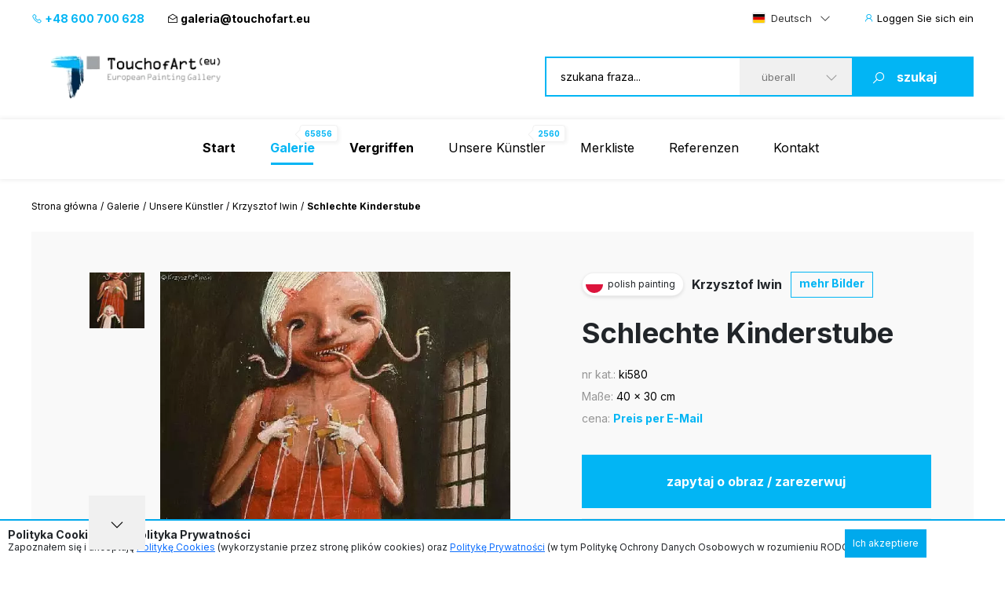

--- FILE ---
content_type: text/html; charset=UTF-8
request_url: https://www.touchofart.eu/de/artists/Krzysztof-Iwin/ki580-Evil-nursery/
body_size: 11972
content:
<!doctype html>
<html class="no-js" lang="de">
    <head>
        <meta charset="utf-8">
        <meta http-equiv="X-UA-Compatible" content="IE=edge,chrome=1">
        <meta name="viewport" content="width=device-width, initial-scale=1">
                        <script type="application/ld+json">
        {
          "@context": "https://schema.org",
          "@type": "Organization",
          "name": "TouchofArt.eu",
          "alternateName": "TouchofArt.eu",
          "url": "https://www.touchofart.eu/",
          "logo": "",
          "contactPoint": [{
            "@type": "ContactPoint",
            "telephone": "+48600700628",
            "contactType": "customer service",
            "areaServed": "PL",
            "availableLanguage": "Polish"
          },{
            "@type": "ContactPoint",
            "telephone": "+48743030220",
            "contactType": "customer service",
            "areaServed": "PL",
            "availableLanguage": "Polish"
          }],
          "sameAs": "https://www.facebook.com/TouchofArt.eu/"
        }
        </script>                
        <link rel="preconnect" href="https://fonts.googleapis.com">
        <link rel="preconnect" href="https://fonts.gstatic.com" crossorigin>
        <link rel="icon" href="/favicon.ico" type="image/x-icon" />        
        <link rel="apple-touch-icon" sizes="57x57" href="/icons/apple-icon-57x57.png">
        <link rel="apple-touch-icon" sizes="60x60" href="/icons/apple-icon-60x60.png">
        <link rel="apple-touch-icon" sizes="72x72" href="/icons/apple-icon-72x72.png">
        <link rel="apple-touch-icon" sizes="76x76" href="/icons/apple-icon-76x76.png">
        <link rel="apple-touch-icon" sizes="114x114" href="/icons/apple-icon-114x114.png">
        <link rel="apple-touch-icon" sizes="120x120" href="/icons/apple-icon-120x120.png">
        <link rel="apple-touch-icon" sizes="144x144" href="/icons/apple-icon-144x144.png">
        <link rel="apple-touch-icon" sizes="152x152" href="/icons/apple-icon-152x152.png">
        <link rel="apple-touch-icon" sizes="180x180" href="/icons/apple-icon-180x180.png">
        <link rel="icon" type="image/png" sizes="192x192"  href="/icons/android-icon-192x192.png">
        <link rel="icon" type="image/png" sizes="32x32" href="/icons/favicon-32x32.png">
        <link rel="icon" type="image/png" sizes="96x96" href="/icons/favicon-96x96.png">
        <link rel="icon" type="image/png" sizes="16x16" href="/icons/favicon-16x16.png">
        <link rel="manifest" href="/icons/manifest.json">
        <meta name="msapplication-TileColor" content="#ffffff">
        <meta name="msapplication-TileImage" content="/icons/ms-icon-144x144.png">
        <meta name="theme-color" content="#002745">
        <meta name="msapplication-navbutton-color" content="#002745">
        <meta name="apple-mobile-web-app-status-bar-style" content="#002745">
        <meta name="google-site-verification" content="B7UsJpV2dG_Jtu_Vxp5Znkt6yo11E5ufkGFxXUNi5Nw" />
        <link href="https://plus.google.com/+TouchofArt" rel="publisher" />        
        <link rel="canonical" href="https://www.touchofart.eu/de/artists/Krzysztof-Iwin/ki580-Evil-nursery/" />
        <title>Schlechte Kinderstube - Krzysztof Iwin | TouchofArt</title>
<meta name='description' content='Wir präsentieren: Schlechte Kinderstube - Krzysztof Iwin. Eines von vielen Bildern von  Krzysztof Iwin. Schauen Sie sich das ganze Portfolio an.' />
<meta http-equiv="content-type" content="text/html; charset=utf-8" />
<meta property="og:title" content="Schlechte Kinderstube - Krzysztof Iwin | TouchofArt" />
<meta property="og:site_name" content="TouchofArt.eu"/>
<meta property="og:description" content="Wir präsentieren: Schlechte Kinderstube - Krzysztof Iwin. Eines von vielen Bildern von  Krzysztof Iwin. Schauen Sie sich das ganze Portfolio an." />
<meta property="og:type" content="article" />
        <link href="/dist/picture.min.css?ver=19022025" rel="stylesheet">                
        <script src="/dist/picture.bundle.js?ver=19022025"></script>      
        <script src="https://www.google.com/recaptcha/api.js?render=6Ld_EzsqAAAAAFD2hwJUtswyItEX3vl3UAAMGpex" async defer></script>        
        <script async src="https://www.googletagmanager.com/gtag/js?id=G-NEFC8RRP9X" async defer></script>
<script>
  window.dataLayer = window.dataLayer || [];
  function gtag(){dataLayer.push(arguments);}
  gtag('js', new Date());

  gtag('config', 'G-NEFC8RRP9X');
</script>
    </head>
    <body>
<a href="#" class="back-to-top">Zurück nach oben</a>        
        <div class="overlay">
            <div class="loading-message">
                <i class="las la-save"></i> Wird auf dem Server gespeichert...            </div>
        </div>
<header id="page-header">
            <div class="top-bar">
                <div class="container">
                    <div class="nav-btn" id="nav-btn">
                        <img loading="lazy" width="23" height="17" src="/dist/assets/img/hamburger.svg" alt="">
                    </div>
                    <a href="/de/" class="logo">
                        <img loading="lazy" width="262" height="80" src="/dist/assets/img/logo.svg" alt="Galeria obrazów TouchofArt.eu">
                    </a>
                    <div class="side-left">
                        <a class="phone" href="tel:+48 600 700 628"><i class="las la-phone"></i> +48 600 700 628</a>
                        <a class="email" href="/cdn-cgi/l/email-protection#accbcdc0c9dec5cdecd8c3d9cfc4c3cacdded882c9d9"><i class="las la-envelope-open"></i> <span class="__cf_email__" data-cfemail="82e5e3eee7f0ebe3c2f6edf7e1eaede4e3f0f6ace7f7">[email&#160;protected]</span></a>
                    </div>
                    <div class="side-right">
                        <select class="langs change-language-js">
                            <option data-flag="pl"  value="/artysci/Krzysztof-Iwin/ki580-Pepiniera-zla/">Polski</option>
                            <option data-flag="en"  value="/en/artists/Krzysztof-Iwin/ki580-Evil-nursery/">English</option>
                            <option data-flag="de" selected="true" value="/de/artists/Krzysztof-Iwin/ki580-Evil-nursery/">Deutsch</option>
                            <option data-flag="fr"  value="/fr/artists/Krzysztof-Iwin/ki580-Evil-nursery/">Français</option>
                            <option data-flag="it"  value="/it/artists/Krzysztof-Iwin/ki580-Evil-nursery/">Italiano</option>
                            <option data-flag="ru"  value="/ru/artists/Krzysztof-Iwin/ki580-Evil-nursery/">Русский</option>
                        </select>
                                                <a href="/de/site/login/" class="login-btn"><i class="las la-user"></i> <span>Loggen Sie sich ein</span></a>
                                            </div>
                </div>
            </div>
            <div class="header-bar">
                <div class="container">
                    <a href="/de/" class="logo">
                        <img loading="lazy" width="262" height="80" src="/dist/assets/img/logo.svg" alt="Galeria obrazów TouchofArt.eu">
                    </a>
                    <form class="search-engine-wrapper" action="/de/search/" method="GET">
                        <input tabindex="1" autocomplete="off" name="query" id="search-query" class="search-enegine-input" placeholder="szukana fraza..." type="text">
                        <select tabindex="3" class="select2" name="filter">
                            <option value=''>überall</option>
                                                                                        <option value="c2">Abstraktion</option>
                                                            <option value="c14">Andere</option>
                                                            <option value="c5">Das Land der Phantasie</option>
                                                            <option value="c9">Landschaftsmalerei</option>
                                                            <option value="c3">Malerie fűr Kinder</option>
                                                            <option value="c8">Menschen</option>
                                                            <option value="c4">Sakrale Kunst</option>
                                                            <option value="c7">Tiere</option>
                                                            <option value="c6">Tode Natur</option>
                                                
                            <option disabled>----------</option>
                                                                                        <option value="r1">Abstrakte Kunst</option>
                                                            <option value="r16">Andere</option>
                                                            <option value="r2">Art déco</option>
                                                            <option value="r15">Experimentelle Kunst</option>
                                                            <option value="r3">Expressionismus</option>
                                                            <option value="r4">Figurative Kunst</option>
                                                            <option value="r5">Impressionismus</option>
                                                            <option value="r8">Junge Kunst</option>
                                                            <option value="r6">Kubismus</option>
                                                            <option value="r7">Minimalismus</option>
                                                            <option value="r10">Naive Kunst</option>
                                                            <option value="r9">Pop Art</option>
                                                            <option value="r11">Realismus</option>
                                                            <option value="r13">Surrealismus</option>
                                                            <option value="r12">Surrealismus 1</option>
                                                            <option value="r14">Symbolismus</option>
                                                                            
                        </select>
                        <button tabindex="4" class="search-engine-btn"><i class="las la-search"></i><span>szukaj</span></button>
                    </form>
                </div>
            </div>
            <nav class="navigation">
                <button class="nav-close" id="close-nav"><i class="las la-times"></i></button>
                <div class="langs-wrapper">
                    <select class="langs change-language-js">
                            <option data-flag="pl"  value="/artysci/Krzysztof-Iwin/ki580-Pepiniera-zla/">Polski</option>
                            <option data-flag="en"  value="/en/artists/Krzysztof-Iwin/ki580-Evil-nursery/">English</option>
                            <option data-flag="de" selected="true" value="/de/artists/Krzysztof-Iwin/ki580-Evil-nursery/">Deutsch</option>
                            <option data-flag="fr"  value="/fr/artists/Krzysztof-Iwin/ki580-Evil-nursery/">Français</option>
                            <option data-flag="it"  value="/it/artists/Krzysztof-Iwin/ki580-Evil-nursery/">Italiano</option>
                            <option data-flag="ru"  value="/ru/artists/Krzysztof-Iwin/ki580-Evil-nursery/">Русский</option>
                    </select>
                </div>
                <div class="container">
                    <ul class="menu">
                        <li ><a href="/de/"><b>Start</b></a></li>
                        <li class="active-page"><a href="/de/gallery/"><b>Galerie</b><span class="label-nav">65856</span></a></li>
                        <li ><a href="/de/wanted/"><b>Vergriffen</b></a></li>
                        <li ><a href="/de/artists/">Unsere Künstler<span class="label-nav">2560</span></a></li>
                                                <li ><a href="/de/site/favourite/" rel="nofollow">Merkliste</a></li>
                        <li ><a href="/de/testimonials/">Referenzen</a></li>
                        <li ><a href="/de/contact/">Kontakt</a></li>
                    </ul>
                    <div class="d-lg-none">
                        <div class="phones">
                            <div class="item">
                                <a class="phone" href="tel:+48 600 700 628"><i class="las la-phone"></i> +48 600 700 628</a>
                            </div>
                            <div class="item">
                                <a class="email" href="/cdn-cgi/l/email-protection#3e595f525b4c575f7e4a514b5d5651585f4c4a105b4b"><i class="las la-envelope-open"></i> <span class="__cf_email__" data-cfemail="5631373a33243f3716223923353e3930372422783323">[email&#160;protected]</span></a>
                            </div>
                        </div>
                        <form class="search-engine-wrapper" action="/de/search/" method="GET">
                            <input name="query" class="search-enegine-input" placeholder="szukana fraza..." type="text">
                            <select name='fliter' class="select2">
                                <option value=''>überall</option>
                                                                    <option value="c2">Abstraktion</option>
                                                                    <option value="c14">Andere</option>
                                                                    <option value="c5">Das Land der Phantasie</option>
                                                                    <option value="c9">Landschaftsmalerei</option>
                                                                    <option value="c3">Malerie fűr Kinder</option>
                                                                    <option value="c8">Menschen</option>
                                                                    <option value="c4">Sakrale Kunst</option>
                                                                    <option value="c7">Tiere</option>
                                                                    <option value="c6">Tode Natur</option>
                                                    
                                <option disabled>----------</option>
                                                                    <option value="r1">Abstrakte Kunst</option>
                                                                    <option value="r16">Andere</option>
                                                                    <option value="r2">Art déco</option>
                                                                    <option value="r15">Experimentelle Kunst</option>
                                                                    <option value="r3">Expressionismus</option>
                                                                    <option value="r4">Figurative Kunst</option>
                                                                    <option value="r5">Impressionismus</option>
                                                                    <option value="r8">Junge Kunst</option>
                                                                    <option value="r6">Kubismus</option>
                                                                    <option value="r7">Minimalismus</option>
                                                                    <option value="r10">Naive Kunst</option>
                                                                    <option value="r9">Pop Art</option>
                                                                    <option value="r11">Realismus</option>
                                                                    <option value="r13">Surrealismus</option>
                                                                    <option value="r12">Surrealismus 1</option>
                                                                    <option value="r14">Symbolismus</option>
                                                                                                                
                            </select>
                            <button class="search-engine-btn"><i class="las la-search"></i><span>szukaj</span></button>
                        </form>
                    </div>
                </div>
            </nav>
        </header>


<main>   
    <script data-cfasync="false" src="/cdn-cgi/scripts/5c5dd728/cloudflare-static/email-decode.min.js"></script><script type="application/ld+json">    
{      
    "@context": "https://schema.org",      
    "@type": "VisualArtwork",      
    "name": "Schlechte Kinderstube",      
    "alternateName": "Schlechte Kinderstube", 
        "image": "https://www.touchofart.eu/photos/Krzysztof_Iwin/Pepiniera_zla_ki580_172880.jpg", 
        "description": "Obraz, który widzimy, jest pełen mrocznych, acz fascynujących detali. Dominuje tu ciemna kolorystyka z ciepłymi akcentami, które przyciągają wzrok do centralnej postaci. Artysta używa wyrazistych kolorów i dynamicznych kształtów, tworząc unikalną, surrealistyczną kompozycję. Postać z groteskowym wyrazem twarzy, prowadząca marionetkę, wprowadza poczucie niepokoju. Kanciasta forma lalki sprawia, że czujemy się jak w świecie, gdzie wszystko jest możliwe. Atmosfera obrazu jest duszna i tajemnicza, jak z jakiegoś dziwnego snu. Technika użyta przez artystę – być może olej na płótnie – podkreśla głębię i teksturę. Obraz budzi emocje, które sprawiają, że widz czuje się jak na rollercoasterze. Czy to kontrola, czy wolność jest tematem tego dzieła? Widzę kogoś, kto być może czuje się uwięziony w świecie pełnym tricków i iluzji. To takie trochę creepy! Jakby wszyscy byli aktorami w sztuce, którą prowadzi niewidoczna ręka. Niby wszystko jest pod kontrolą, ale czy naprawdę? Co by było, gdybyśmy mogli uciec? A może to tylko dream, sen z którego nie chcemy się obudzić? Ten obraz, mimo swojej dziwności, zmusza do zastanowienia nad naszą własną codziennością.", 
    "creator": [ {          
        "@type": "Person",          
        "name": "Krzysztof Iwin" 
    }],      
    "width": [ { 
        "@type": "Distance",
        "name": "30 cm"
    }],      
    "height": [ {          
        "@type": "Distance",
        "name": "40 cm"
    }],      
    "artMedium": "Acryl-Bild",      
    "artworkSurface": "Platte"    
}    
</script>
<div id="page-content">
            <div class="container">
                <div class="breadcrumbs d-none d-xl-flex">
                    <ul>                        
                        <li><a href="/de/">Strona główna</a></li>                        
                        <li><a href="/de/gallery/">Galerie</a></li>
                        <li><a href="/de/artists/">Unsere Künstler</a></li>
                        <li><a href="/de/artists/Krzysztof-Iwin/paintings/">Krzysztof Iwin</a></li>                        
                        <li>Schlechte Kinderstube</li>
                    </ul>
                </div>                
                <div class="artist-hero picture-hero">
                    <div class="artist-hero__slider">
                        <div class="artist-hero__slider-inner">
                            <div class="artist-hero__slider-thumbs">
                                <div class="thumbs-list slider-picture-thumbs">
                                                                        <div class="thumb">
                                        <img loading="lazy" src="/cache/Pepiniera_zla_ki580_172880_72_72.webp" alt="Krzysztof Iwin - Schlechte Kinderstube">
                                    </div>
                                    
                                </div>
                                <div class="thumbs-nav slider-picture-thumbs-nav">
                                    <i class="las la-angle-down"></i>
                                </div>
                            </div>
                            <div class="artist-hero__slider-main">
                                <div class="slider-picture only-one">
                                                                        <div class="item">
                                        <a href="/photos/Krzysztof_Iwin/Pepiniera_zla_ki580_172880.jpg" target="_blank"><img class="lazy" data-src="/cache/Pepiniera_zla_ki580_172880_594_432.webp" alt="Krzysztof Iwin - Schlechte Kinderstube"></a>
                                    </div>
                                                                        
                                </div>
                                <div class="hand"><!-- --></div>
                            </div>
                        </div>
                        <!-- Please call pinit.js only once per page -->
                        <script async defer src="//assets.pinterest.com/js/pinit.js"></script>                        
                        <div class="socials-list">
                            <div class="single-hero__social2">
                                <a href="#" class="border-btn fb-btn" 
               data-id="175372" 
                              data-picture="https://www.touchofart.eu/cache/Pepiniera_zla_ki580_172880_594_432.webp"
                              data-url="https://www.touchofart.eu/de/artists/Krzysztof-Iwin/ki580-Evil-nursery/"
               data-name="Schlechte Kinderstube"
               data-description="Obraz, który widzimy, jest pełen mrocznych, acz fascynujących detali. Dominuje tu ciemna kolorystyka z ciepłymi akcentami, które przyciągają wzrok do centralnej postaci. Artysta używa wyrazistych kolorów i dynamicznych kształtów, tworząc unikalną, surrealistyczną kompozycję. Postać z groteskowym wyrazem twarzy, prowadząca marionetkę, wprowadza poczucie niepokoju. Kanciasta forma lalki sprawia, że czujemy się jak w świecie, gdzie wszystko jest możliwe. Atmosfera obrazu jest duszna i tajemnicza, jak z jakiegoś dziwnego snu. Technika użyta przez artystę – być może olej na płótnie – podkreśla głębię i teksturę.

Obraz budzi emocje, które sprawiają, że widz czuje się jak na rollercoasterze. Czy to kontrola, czy wolność jest tematem tego dzieła? Widzę kogoś, kto być może czuje się uwięziony w świecie pełnym tricków i iluzji. To takie trochę creepy! Jakby wszyscy byli aktorami w sztuce, którą prowadzi niewidoczna ręka. Niby wszystko jest pod kontrolą, ale czy naprawdę? Co by było, gdybyśmy mogli uciec? A może to tylko dream, sen z którego nie chcemy się obudzić? Ten obraz, mimo swojej dziwności, zmusza do zastanowienia nad naszą własną codziennością."
               ><i class="lab la-facebook-f"></i>Teilen                                </a>
                            </div>
                            <div class="single-hero__social2 pinterest">
                                <a class="" data-pin-do="buttonBookmark" href="https://www.pinterest.com/pin/create/button/"><i class="lab la-pinterest-p"></i>
                                <span class="txt">Pinterest</span></a>
                            </div>
                            <div class="single-hero__social2">
                                <a class="twitter-share-button" href="https://twitter.com/intent/tweet">Tweet</a>
                            </div>
                        </div>                            
                          <div class="socials-list tweet">  
            <div class="next-prev-buttons">
                                <a class="border-btn next-paint-btn btn-3" href="/de/artists/Krzysztof-Iwin/ki581-Wermillon/">« poprzedni obraz</a>
                                                <a class="border-btn next-paint-btn btn-3" href="/de/artists/Krzysztof-Iwin/ki579-Without-a-goal/">następny obraz »</a>
                                
                
<script type="text/javascript" src="/dist/jquery.touchwipe.min.js?v=2"></script>
<script>
$(document).ready(function() {
   $("body").touchwipe({
            
     wipeLeft: function() { 
         document.location.href = "/de/artists/Krzysztof-Iwin/ki581-Wermillon/"
     },
               wipeRight: function() {
         document.location.href = "/de/artists/Krzysztof-Iwin/ki579-Without-a-goal/"
     },
          min_move_x: 150,
     min_move_y: 150,
     preventDefaultEvents: false
    });
    setTimeout(function() {
        $('.hand').remove();
    }, 3000);    
});
</script>
                
            </div>
                            
                            
                        </div>
                        
                        
                                    
                        
                                                <div class='painting-description'>
                            <h4>Beschreibung des Bildes</h4>
                            Das Bild, das wir sehen, ist voller düsterer, doch faszinierender Details. Eine dunkle Farbgebung dominiert, mit warmen Akzenten, die den Blick auf die zentrale Figur lenken. Der Künstler verwendet kräftige Farben und dynamische Formen und schafft eine einzigartige, surreale Komposition. Die Figur mit groteskem Gesichtsausdruck, die eine Marionette führt, erzeugt ein Gefühl der Unruhe. Die kantige Form der Puppe lässt uns fühlen, als befänden wir uns in einer Welt, in der alles möglich ist. Die Atmosphäre des Bildes ist beklemmend und geheimnisvoll, wie aus einem seltsamen Traum. Die vom Künstler verwendete Technik – vielleicht Öl auf Leinwand – betont Tiefe und Textur.

Das Bild ruft Emotionen hervor, die den Betrachter fühlen lassen, als säße er in einer Achterbahn. Geht es in diesem Werk um Kontrolle oder um Freiheit? Ich sehe jemanden, der sich vielleicht in einer Welt voller Tricks und Illusionen gefangen fühlt. Das ist irgendwie ein bisschen unheimlich! Als wären alle Schauspieler in einem Stück, das von einer unsichtbaren Hand gelenkt wird. Scheinbar ist alles unter Kontrolle – aber ist es das wirklich? Was wäre, wenn wir entkommen könnten? Oder ist es nur ein „dream“, ein Traum, aus dem wir nicht erwachen wollen? Dieses Bild zwingt uns trotz seiner Merkwürdigkeit, über unseren eigenen Alltag nachzudenken.                        </div>
                                                
                    </div>
                    <div class="artist-hero__content">
                        <div class="single-hero row-1">
                            <div class="single-hero__head">
                                <div class="single-hero__top-bar">
                                    <div class="lang-label">
                                        <span class="flag-icon flag-icon-pl flag-icon-squared"></span>
                                        <span class="txt">polish painting</span>
                                    </div>
                                    <span class="author"><a href="/de/artists/Krzysztof-Iwin/" class="artist-link">Krzysztof Iwin</a></span>
                                    <a href="/de/artists/Krzysztof-Iwin/paintings/" rel="nofollow" class="btn-3">mehr Bilder</a>
                                                                    </div>
                            </div>
                        </div>
                        <div class="single-hero row-2">
                            <div class="single-hero__head">
                                <div class="single-hero__row">
                                    <h1 class="single-hero__name">Schlechte Kinderstube</h1>
                                </div>
                            </div>
                        </div>
                        <div class="single-hero row-3">
                            <div class="single-hero__head">
                                <div class="single-hero__row">
                                    <ul class="single-hero__picture-details">
                                        <li>
                                            <span class="single-hero__picture-details-label">nr kat.:</span>
                                            <span class="single-hero__picture-details-value">ki580</span>
                                        </li>
                                        <li>
                                            <span class="single-hero__picture-details-label">Maße:</span>
                                            <span class="single-hero__picture-details-value">40 x 30 cm</span>
                                        </li>
                                        <li>
                                            <span class="single-hero__picture-details-label">cena:</span>
                                            <span class="single-hero__picture-details-value blue">Preis per E-Mail</span>
                                        </li>
                                    </ul>
                                </div>
                            </div>
                        </div>
                        <div class="single-hero__buttons single-hero__buttons2 single-hero__buttons-vertical">
                            <a href="#" data-title="Schlechte Kinderstube" data-id="175372" class="single-hero__more btn btn--large btn-show-modal-js">zapytaj o obraz / zarezerwuj</a>
                            <a rel="nofollow" href="/user/addpainting/?id=175372" class="single-hero__notifications btn btn--large-2 btn--white"><i class="lar la-star"></i>auf Merkliste setzen</a>
                        </div>
                        <div class="socials-list">
                            <div class="single-hero__social2">
                                <a href="#" class="border-btn fb-btn" 
               data-id="175372" 
                              data-picture="https://www.touchofart.eu/cache/Pepiniera_zla_ki580_172880_594_432.webp"
                              data-url="https://www.touchofart.eu/de/artists/Krzysztof-Iwin/ki580-Evil-nursery/"
               data-name="Schlechte Kinderstube"
               data-description="Obraz, który widzimy, jest pełen mrocznych, acz fascynujących detali. Dominuje tu ciemna kolorystyka z ciepłymi akcentami, które przyciągają wzrok do centralnej postaci. Artysta używa wyrazistych kolorów i dynamicznych kształtów, tworząc unikalną, surrealistyczną kompozycję. Postać z groteskowym wyrazem twarzy, prowadząca marionetkę, wprowadza poczucie niepokoju. Kanciasta forma lalki sprawia, że czujemy się jak w świecie, gdzie wszystko jest możliwe. Atmosfera obrazu jest duszna i tajemnicza, jak z jakiegoś dziwnego snu. Technika użyta przez artystę – być może olej na płótnie – podkreśla głębię i teksturę.

Obraz budzi emocje, które sprawiają, że widz czuje się jak na rollercoasterze. Czy to kontrola, czy wolność jest tematem tego dzieła? Widzę kogoś, kto być może czuje się uwięziony w świecie pełnym tricków i iluzji. To takie trochę creepy! Jakby wszyscy byli aktorami w sztuce, którą prowadzi niewidoczna ręka. Niby wszystko jest pod kontrolą, ale czy naprawdę? Co by było, gdybyśmy mogli uciec? A może to tylko dream, sen z którego nie chcemy się obudzić? Ten obraz, mimo swojej dziwności, zmusza do zastanowienia nad naszą własną codziennością."
               ><i class="lab la-facebook-f"></i>
                                 </a>
                            </div>
                            <div class="single-hero__social2 pinterest">
                                <a class="" data-pin-do="buttonBookmark" href="https://www.pinterest.com/pin/create/button/"><i class="lab la-pinterest-p"></i>
                                <span class="txt">Pinterest</span></a>
                            </div>
                            <div class="single-hero__social2">
                                <a class="twitter-share-button" href="https://twitter.com/intent/tweet">Tweet</a>
                            </div>
                        </div>                        
                        <div class="single-hero__detail-list">
                            <div class="single-hero__detail">
                                <div class="single-hero__detail-label">Kategorie des Gemäldes</div>
                                <div class="single-hero__detail-value">
                                    <a href="/de/gallery/category/Fantasy_figures/" class="artist-link">Phantasie Geschtalten</a>
                                </div>
                            </div>
                            <div class="single-hero__detail">
                                <div class="single-hero__detail-label">Suchrichtung</div>
                                <div class="single-hero__detail-value">
                                    <a href="/de/gallery/direction/Naive_art/" class="artist-link">Naive Kunst</a>
                                </div>
                            </div>
                        </div>
                        <div class="single-hero__detail-list2">
                            <div class="single-hero__detail2">
                                <div class="single-hero__detail-icon2">
                                    <i class="las la-palette"></i>
                                </div>
                                <div class="single-hero__datail-content2">
                                    <div class="single-hero__detail-label2">Rodzaj użytego medium:</div>
                                    <div class="single-hero__detail-value2">Acryl-Bild</div>
                                </div>
                            </div>
                            <div class="single-hero__detail2">
                                <div class="single-hero__detail-icon2">
                                    <i class="las la-images"></i>
                                </div>
                                <div class="single-hero__datail-content2">
                                    <div class="single-hero__detail-label2">Art des Untergruds:</div>
                                    <div class="single-hero__detail-value2">Platte</div>
                                </div>
                            </div>
                        </div>
                    </div>
                </div>
                                <div class="guarrantee">
                    <div class="guarrantee__img">
                        <img src="/assets/img/guarrantee.svg" alt="" width="61" height="28">
                    </div>
                    <div class="guarrantee__content">
                        <div class="header">Schauen Sie sich das Bild bei sich zuhause an!</div>
                        <div class="subheader">Skorzystaj z naszego 30 dniowego Okresu próbnego</div>
                        <div class="content">
                            Jedes von uns versandte Gemälde ist versichert und für den Transport gesichert. An unserem Verpackungs- und Liefersystem haben wir jahrelang gearbeitet.
Wir sind sicher, dass der Moment, in dem Sie das gekaufte Gemälde auspacken, ein Moment außergewöhnlicher Freude und einzigartiger Erlebnisse sein wird.
Einkäufe bei Touch of Art sind <a class="brown" href="/de/Satisfaction_guarantee/" rel="nofollow">Gwarancja satysfakcji</a>.
                        </div>
                    </div>
                </div>                
                                <div class="tag-list tag-list--2">
                    <span class="tag-list__label-box">Słowa kluczowe:</span>
                    <div class="tag-list__list">
                                                                        <a href="/de/tags/kobieta/" class="tag">kobieta</a>
                                                                                                <a href="/de/tags/surrealizm/" class="tag">surrealizm</a>
                                                                                                <a href="/de/tags/zlo/" class="tag">zło</a>
                                                                                                <a href="/de/tags/lalka/" class="tag">lalka</a>
                                                                                                <a href="/de/tags/weze/" class="tag">węże</a>
                                                                    </div>
                </div>
                                <section class="related related--margin2">
                    <header class="section-header section-header-2">
                        <h2 class="header">Andere verfügbare Gemälde des Künstlers <span class="blue"><a href="/de/artists/Krzysztof-Iwin/paintings/" class="artist-link-more">Krzysztof Iwin</a></span></h2>
                        <a href="/de/artists/Krzysztof-Iwin/paintings/" class="note button note-shift">zobacz wszystkie prace</a>
                    </header>
                    <div class="slider-custom slider-3">
                                                <div class="item">
                            <div class="picture2 deactive picture2--large">
                                <a href="/de/artists/Krzysztof-Iwin/ki308-Sweep/"  rel="nofollow" class="picture2__image">
                                    <img class="lazy" data-src="/cache/Kominiarczyk_ki308_302_231.webp" alt="Krzysztof Iwin - Schwung">
                                </a>
                                <a href="/de/artists/Krzysztof-Iwin/ki308-Sweep/" class="picture2__name">Schwung</a>
                                <a href="/de/artists/Krzysztof-Iwin/paintings/" class="picture2__author">Krzysztof Iwin</a>
                                <a href="/de/artists/Krzysztof-Iwin/ki308-Sweep/" rel="nofollow" class="picture2__button btn--small-arrow"><span class="txt">Bild in privater Sammlung</span><i class="las la-angle-right"></i></a>
                                <a href="/de/artists/Krzysztof-Iwin/ki308-Sweep/" rel="nofollow" class="picture2__link"><i class="las la-angle-right"></i></a>
                            </div>
                        </div>
                                                <div class="item">
                            <div class="picture2 picture2--large">
                                <a href="/de/artists/Krzysztof-Iwin/ki441-Swing/"  rel="nofollow" class="picture2__image">
                                    <img class="lazy" data-src="/cache/Hustawka_ki441_302_231.webp" alt="Krzysztof Iwin - Schaukel">
                                </a>
                                <a href="/de/artists/Krzysztof-Iwin/ki441-Swing/" class="picture2__name">Schaukel</a>
                                <a href="/de/artists/Krzysztof-Iwin/paintings/" class="picture2__author">Krzysztof Iwin</a>
                                <a href="/de/artists/Krzysztof-Iwin/ki441-Swing/" rel="nofollow" class="picture2__button btn--small-arrow"><span class="txt">Preis per E-Mail</span><i class="las la-angle-right"></i></a>
                                <a href="/de/artists/Krzysztof-Iwin/ki441-Swing/" rel="nofollow" class="picture2__link"><i class="las la-angle-right"></i></a>
                            </div>
                        </div>
                                                <div class="item">
                            <div class="picture2 picture2--large">
                                <a href="/de/artists/Krzysztof-Iwin/ki519-Wizard/"  rel="nofollow" class="picture2__image">
                                    <img class="lazy" data-src="/cache/Czarodziej_ki519_143726_302_231.webp" alt="Krzysztof Iwin - Zauberer">
                                </a>
                                <a href="/de/artists/Krzysztof-Iwin/ki519-Wizard/" class="picture2__name">Zauberer</a>
                                <a href="/de/artists/Krzysztof-Iwin/paintings/" class="picture2__author">Krzysztof Iwin</a>
                                <a href="/de/artists/Krzysztof-Iwin/ki519-Wizard/" rel="nofollow" class="picture2__button btn--small-arrow"><span class="txt">Preis per E-Mail</span><i class="las la-angle-right"></i></a>
                                <a href="/de/artists/Krzysztof-Iwin/ki519-Wizard/" rel="nofollow" class="picture2__link"><i class="las la-angle-right"></i></a>
                            </div>
                        </div>
                                                <div class="item">
                            <div class="picture2 picture2--large">
                                <a href="/de/artists/Krzysztof-Iwin/ki614-The-traveler-in-time-shows-the-vehicle/"  rel="nofollow" class="picture2__image">
                                    <img class="lazy" data-src="/cache/Podroznik_w_czasie_pokazuje_wehikul_ki614_173021_302_231.webp" alt="Krzysztof Iwin - Der Reisende in der Zeit zeigt das Fahrzeug">
                                </a>
                                <a href="/de/artists/Krzysztof-Iwin/ki614-The-traveler-in-time-shows-the-vehicle/" class="picture2__name">Der Reisende in der Zeit zeigt das Fahrzeug</a>
                                <a href="/de/artists/Krzysztof-Iwin/paintings/" class="picture2__author">Krzysztof Iwin</a>
                                <a href="/de/artists/Krzysztof-Iwin/ki614-The-traveler-in-time-shows-the-vehicle/" rel="nofollow" class="picture2__button btn--small-arrow"><span class="txt">Preis per E-Mail</span><i class="las la-angle-right"></i></a>
                                <a href="/de/artists/Krzysztof-Iwin/ki614-The-traveler-in-time-shows-the-vehicle/" rel="nofollow" class="picture2__link"><i class="las la-angle-right"></i></a>
                            </div>
                        </div>
                                                <div class="item">
                            <div class="picture2 picture2--large">
                                <a href="/de/artists/Krzysztof-Iwin/ki590-me-too/"  rel="nofollow" class="picture2__image">
                                    <img class="lazy" data-src="/cache/Ja_tez_ki590_172987_302_231.webp" alt="Krzysztof Iwin - Ich auch">
                                </a>
                                <a href="/de/artists/Krzysztof-Iwin/ki590-me-too/" class="picture2__name">Ich auch</a>
                                <a href="/de/artists/Krzysztof-Iwin/paintings/" class="picture2__author">Krzysztof Iwin</a>
                                <a href="/de/artists/Krzysztof-Iwin/ki590-me-too/" rel="nofollow" class="picture2__button btn--small-arrow"><span class="txt">Preis per E-Mail</span><i class="las la-angle-right"></i></a>
                                <a href="/de/artists/Krzysztof-Iwin/ki590-me-too/" rel="nofollow" class="picture2__link"><i class="las la-angle-right"></i></a>
                            </div>
                        </div>
                                                <div class="item">
                            <div class="picture2 deactive picture2--large">
                                <a href="/de/artists/Krzysztof-Iwin/ki87-bedside-diagnosis/"  rel="nofollow" class="picture2__image">
                                    <img class="lazy" data-src="/cache/A_night_diagnosis_ki87_302_231.webp" alt="Krzysztof Iwin - Nacht Diagnose">
                                </a>
                                <a href="/de/artists/Krzysztof-Iwin/ki87-bedside-diagnosis/" class="picture2__name">Nacht Diagnose</a>
                                <a href="/de/artists/Krzysztof-Iwin/paintings/" class="picture2__author">Krzysztof Iwin</a>
                                <a href="/de/artists/Krzysztof-Iwin/ki87-bedside-diagnosis/" rel="nofollow" class="picture2__button btn--small-arrow"><span class="txt">Bild in privater Sammlung</span><i class="las la-angle-right"></i></a>
                                <a href="/de/artists/Krzysztof-Iwin/ki87-bedside-diagnosis/" rel="nofollow" class="picture2__link"><i class="las la-angle-right"></i></a>
                            </div>
                        </div>
                                                <div class="item">
                            <div class="picture2 deactive picture2--large">
                                <a href="/de/artists/Krzysztof-Iwin/ki13-Contribution/"  rel="nofollow" class="picture2__image">
                                    <img class="lazy" data-src="/cache/Fetch_ki13_302_231.webp" alt="Krzysztof Iwin - Beitrag">
                                </a>
                                <a href="/de/artists/Krzysztof-Iwin/ki13-Contribution/" class="picture2__name">Beitrag</a>
                                <a href="/de/artists/Krzysztof-Iwin/paintings/" class="picture2__author">Krzysztof Iwin</a>
                                <a href="/de/artists/Krzysztof-Iwin/ki13-Contribution/" rel="nofollow" class="picture2__button btn--small-arrow"><span class="txt">Bild in privater Sammlung</span><i class="las la-angle-right"></i></a>
                                <a href="/de/artists/Krzysztof-Iwin/ki13-Contribution/" rel="nofollow" class="picture2__link"><i class="las la-angle-right"></i></a>
                            </div>
                        </div>
                                                <div class="item">
                            <div class="picture2 deactive picture2--large">
                                <a href="/de/artists/Krzysztof-Iwin/ki238-Bianka/"  rel="nofollow" class="picture2__image">
                                    <img class="lazy" data-src="/cache/Bianka_ki238_302_231.webp" alt="Krzysztof Iwin - Bianka">
                                </a>
                                <a href="/de/artists/Krzysztof-Iwin/ki238-Bianka/" class="picture2__name">Bianka</a>
                                <a href="/de/artists/Krzysztof-Iwin/paintings/" class="picture2__author">Krzysztof Iwin</a>
                                <a href="/de/artists/Krzysztof-Iwin/ki238-Bianka/" rel="nofollow" class="picture2__button btn--small-arrow"><span class="txt">Bild in privater Sammlung</span><i class="las la-angle-right"></i></a>
                                <a href="/de/artists/Krzysztof-Iwin/ki238-Bianka/" rel="nofollow" class="picture2__link"><i class="las la-angle-right"></i></a>
                            </div>
                        </div>
                                                <div class="item">
                            <div class="picture2 deactive picture2--large">
                                <a href="/de/artists/Krzysztof-Iwin/ki410-Birth/"  rel="nofollow" class="picture2__image">
                                    <img class="lazy" data-src="/cache/Narodziny_ki410_302_231.webp" alt="Krzysztof Iwin - Geburt">
                                </a>
                                <a href="/de/artists/Krzysztof-Iwin/ki410-Birth/" class="picture2__name">Geburt</a>
                                <a href="/de/artists/Krzysztof-Iwin/paintings/" class="picture2__author">Krzysztof Iwin</a>
                                <a href="/de/artists/Krzysztof-Iwin/ki410-Birth/" rel="nofollow" class="picture2__button btn--small-arrow"><span class="txt">Bild in privater Sammlung</span><i class="las la-angle-right"></i></a>
                                <a href="/de/artists/Krzysztof-Iwin/ki410-Birth/" rel="nofollow" class="picture2__link"><i class="las la-angle-right"></i></a>
                            </div>
                        </div>
                                                <div class="item">
                            <div class="picture2 picture2--large">
                                <a href="/de/artists/Krzysztof-Iwin/ki559-Swing/"  rel="nofollow" class="picture2__image">
                                    <img class="lazy" data-src="/cache/Hustawka_ki559_149953_302_231.webp" alt="Krzysztof Iwin - Schaukel">
                                </a>
                                <a href="/de/artists/Krzysztof-Iwin/ki559-Swing/" class="picture2__name">Schaukel</a>
                                <a href="/de/artists/Krzysztof-Iwin/paintings/" class="picture2__author">Krzysztof Iwin</a>
                                <a href="/de/artists/Krzysztof-Iwin/ki559-Swing/" rel="nofollow" class="picture2__button btn--small-arrow"><span class="txt">Preis per E-Mail</span><i class="las la-angle-right"></i></a>
                                <a href="/de/artists/Krzysztof-Iwin/ki559-Swing/" rel="nofollow" class="picture2__link"><i class="las la-angle-right"></i></a>
                            </div>
                        </div>
                                                <div class="item">
                            <div class="picture2 deactive picture2--large">
                                <a href="/de/artists/Krzysztof-Iwin/ki231-Watch/"  rel="nofollow" class="picture2__image">
                                    <img class="lazy" data-src="/cache/Czuwanie_ki231_302_231.webp" alt="Krzysztof Iwin - Nachtwache">
                                </a>
                                <a href="/de/artists/Krzysztof-Iwin/ki231-Watch/" class="picture2__name">Nachtwache</a>
                                <a href="/de/artists/Krzysztof-Iwin/paintings/" class="picture2__author">Krzysztof Iwin</a>
                                <a href="/de/artists/Krzysztof-Iwin/ki231-Watch/" rel="nofollow" class="picture2__button btn--small-arrow"><span class="txt">Bild in privater Sammlung</span><i class="las la-angle-right"></i></a>
                                <a href="/de/artists/Krzysztof-Iwin/ki231-Watch/" rel="nofollow" class="picture2__link"><i class="las la-angle-right"></i></a>
                            </div>
                        </div>
                                                <div class="item">
                            <div class="picture2 deactive picture2--large">
                                <a href="/de/artists/Krzysztof-Iwin/ki394-Duel/"  rel="nofollow" class="picture2__image">
                                    <img class="lazy" data-src="/cache/Pojedynek_ki394_302_231.webp" alt="Krzysztof Iwin - Duell">
                                </a>
                                <a href="/de/artists/Krzysztof-Iwin/ki394-Duel/" class="picture2__name">Duell</a>
                                <a href="/de/artists/Krzysztof-Iwin/paintings/" class="picture2__author">Krzysztof Iwin</a>
                                <a href="/de/artists/Krzysztof-Iwin/ki394-Duel/" rel="nofollow" class="picture2__button btn--small-arrow"><span class="txt">Bild in privater Sammlung</span><i class="las la-angle-right"></i></a>
                                <a href="/de/artists/Krzysztof-Iwin/ki394-Duel/" rel="nofollow" class="picture2__link"><i class="las la-angle-right"></i></a>
                            </div>
                        </div>
                                            </div>
                </section>
                            </div>
        </div>
<script>window.twttr = (function(d, s, id) {
  var js, fjs = d.getElementsByTagName(s)[0],
    t = window.twttr || {};
  if (d.getElementById(id)) return t;
  js = d.createElement(s);
  js.id = id;
  js.src = "https://platform.twitter.com/widgets.js";
  fjs.parentNode.insertBefore(js, fjs);

  t._e = [];
  t.ready = function(f) {
    t._e.push(f);
  };

  return t;
}(document, "script", "twitter-wjs"));</script>

</main>

        <footer id="page-footer">
            <div class="container">
                <div class="main-footer">
                    <div class="row">
                        <div class="col-12 col-md-12 col-lg-10 col-xl-10">
                            <div class="row">
                                <div class="accordion">
                                    <div class="row">
                                        <div class="col-md-8 col-xl-9">
                                            <div class="row">
                                                <div class="col-12 col-md-4">
                                                    <div class="accordion-item">
                                                    <h5 class="accordion-header" id="headingOne">
                                                        <button class="accordion-button collapsed footer-header footer-header--blue" type="button" data-bs-toggle="collapse" data-bs-target="#collapseOne" aria-expanded="true" aria-controls="collapseOne">
                                                            Für Sammler                                                        </button>
                                                    </h5>
                                                    <div id="collapseOne" class="accordion-collapse collapse" aria-labelledby="headingOne" data-bs-parent="#accordionExample">
                                                        <div class="accordion-body">
                                                            <nav class="footer-menu">
                                                                <ul class="menu">
                                                                    <li><a href="/de/testimonials/">Referenzen</a></li>
                                                                    <li><a href="/de/Budowanie_kolekcji/">Aufbau einer Sammlung</a></li>
                                                                    <li><a href="/de/Satisfaction_guarantee/" rel="nofollow">Gwarancja satysfakcji</a></li>
                                                                    <li><a href="/de/O_galerii/">Über die Galerie</a></li>
                                                                    <li><a href="/blog/">Blog</a></li>
                                                                </ul>
                                                            </nav>
                                                        </div>
                                                    </div>
                                                    </div>
                                                </div>
                                                <div class="col-12 col-md-4">
                                                    <div class="accordion-item">
                                                    <h5 class="accordion-header" id="headingTwo">
                                                        <button class="accordion-button collapsed footer-header footer-header--blue" type="button" data-bs-toggle="collapse" data-bs-target="#collapseTwo" aria-expanded="false" aria-controls="collapseTwo">
                                                            Dla Artystów                                                        </button>
                                                    </h5>
                                                    <div id="collapseTwo" class="accordion-collapse collapse" aria-labelledby="headingTwo" data-bs-parent="#accordionExample">
                                                        <div class="accordion-body">
                                                            <nav class="footer-menu">
                                                                <ul class="menu">
                                                                    <li><a href="/de/site/register-artist/"  rel="nofollow">Przyłącz się</a></li>
                                                                    <li><a href="/de/quality/">Qualität</a></li>
                                                                    <li><a href="/de/copyright/" rel="nofollow">Prawa autorskie</a></li>
                                                                    <li><a href="/de/download/">Zum Herunterladen</a></li>
                                                                    <li><a href="/de/rules-and-regulations/" rel="nofollow">Galerie-Ordnung</a></li>
                                                                    <li><a href="/de/contact/">Kontakt</a></li>
                                                                </ul>
                                                            </nav>
                                                        </div>
                                                    </div>
                                                    </div>
                                                </div>
                                                <div class="col-12 col-md-4 col-border">
                                                    <div class="accordion-item">
                                                    <h5 class="accordion-header" id="headingThree">
                                                        <button class="accordion-button collapsed footer-header footer-header--blue" type="button" data-bs-toggle="collapse" data-bs-target="#collapseThree" aria-expanded="false" aria-controls="collapseThree">
                                                            Schneller Kontakt                                                        </button>
                                                    </h5>
                                                    <div id="collapseThree" class="accordion-collapse collapse" aria-labelledby="headingThree" data-bs-parent="#accordionExample">
                                                        <div class="accordion-body">
                                                            <nav class="footer-menu">
                                                                <h6 class="footer-subheader">Kontakt z galerią</h6>
                                                                <ul class="menu">
                                                                    <li><a class="large-link" href="tel:+48 600 700 628">+48 600 700 628</a></li>
                                                                    <li><a  class="large-link"href="tel:+48 74 30 30 220">+48 74 30 30 220</a></li>
                                                                </ul>
                                                                <h6 class="footer-subheader">wyślij wiadomość</h6>
                                                                <ul class="menu">
                                                                    <li><a class="large-link" href="/cdn-cgi/l/email-protection#f394929f96819a92b3879c86909b9c95928187dd9686"><span class="__cf_email__" data-cfemail="6c0b0d00091e050d2c1803190f04030a0d1e18420919">[email&#160;protected]</span></a></li>
                                                                </ul>
                                                            </nav>
                                                        </div>
                                                    </div>
                                                    </div>
                                                </div>
                                            </div>
                                        </div>
                                        <div class="col-12 col-md-4 col-xl-3 side-col">
                                            <div class="accordion-item">
                                                <h5 class="accordion-header" id="headingFour">
                                                    <button class="accordion-button collapsed footer-header footer-header" type="button" data-bs-toggle="collapse" data-bs-target="#collapseFour" aria-expanded="false" aria-controls="collapseThree">
                                                        Malerei aus dem Land ansehen                                                    </button>
                                                </h5>
                                                <div id="collapseFour" class="accordion-collapse collapse" aria-labelledby="headingFour" data-bs-parent="#accordionExample">
                                                    <div class="accordion-body">
                                                        <nav class="footer-menu">
                                                            <ul class="menu">
                                                                <li><a href="/de/gallery/polish-painting/"><span class="flag-icon flag-icon-pl flag-icon-squared"></span>polnische Malerei</a></li>
                                                                <li><a href="/de/gallery/italian-painting/"><span class="flag-icon flag-icon-it flag-icon-squared"></span>italienische Malerei</a></li>
                                                                <li><a href="/de/gallery/ukrainian-painting/"><span class="flag-icon flag-icon-ua flag-icon-squared"></span>ukrainische Malerei</a></li>
                                                                <li><a href="/de/gallery/german-painting/"><span class="flag-icon flag-icon-de flag-icon-squared"></span>deutsche Malerei</a></li>
                                                                <li><a href="/de/gallery/great-britain-painting/"><span class="flag-icon flag-icon-en flag-icon-squared"></span>Malerei Großbritanniens</a></li>
                                                                <li><a href="/de/gallery/french-painting/"><span class="flag-icon flag-icon-fr flag-icon-squared"></span>französische Malerei</a></li>
                                                            </ul>
                                                        </nav>
                                                    </div>
                                                </div>
                                            </div>
                                        </div>
                                    </div>
                                  </div>
                            </div>
                        </div>

                        <div class="col-12 col-md-12 col-lg-2 col-xl-2">
                            <h5 class="footer-header d-none d-lg-block">TouchofArt na Facebook</h5>
                            <a href="https://www.facebook.com/TouchofArt.eu/?fref=ts" rel="nofollow" class="social-fb">
                                <i class="lab la-facebook-f"></i>
                            </a>
                        </div>
                    </div>
                </div>
                <div class="foot-footer">
            <nav class="footnav clearfix">
                <ul class="clearfix">
                    <li><a href='/de/Rules_and_regulations/' rel='nofollow'>Reglement der Galerie</a></li>  
                    <li><a href='/de/Privacy/' rel='nofollow'>Privatpolitik</a></li>
                    <li><a href='/de/Cookies/' rel='nofollow'>Cookies</a></li>
                                        
                </ul>
            </nav>
                    
                    <div class="copyright">@ Copyright by Painting Gallery <a href='/de/'><span>TouchofArt.eu</span></a></div>
                    <div class="payments">
                        <a href="https://www.paypal.com/pl/mrb/pal=HR5HBK9ZK3HC2" target="_blank" rel="nofollow"><img loading="lazy" width="63" height="42" loading="lazy" src="/dist/assets/img/payments/paypal.svg" alt=""></a>
                        <a href="/de/site/payment/"  rel="nofollow"><img loading="lazy" width="63" height="42" loading="lazy" src="/dist/assets/img/payments/visa.svg" alt=""></a>
                        <a href="/de/site/payment/transfer/" rel="nofollow"><img loading="lazy" width="52" height="26" loading="lazy" src="/dist/assets/img/payments/payu.svg" alt="" style="height: 26px"></a>
                        <a href="/de/site/payment/" rel="nofollow"><img loading="lazy" width="63" height="42" loading="lazy" src="/dist/assets/img/payments/mastercard.svg" alt=""></a>
                        
                    </div>
                    <div class="copyright">2007-2026 <span>All Right Reserved</span></div>
                </div>
            </div>
        </footer>
<div class="modal modal-question" tabindex="-1" role="dialog">
  <div class="modal-dialog modal-dialog-centered modal-lg" role="document">
    <div class="modal-content">
      <div class="modal-header">
          <h5 class="modal-title">
              <span class="hide-on-sent">Zadaj pytanie o</span> 
              <span class="after-submit" style="display: none;">Vielen Dank für Ihre Anfrage zu</span>
              <span class='js-question-painting-name'></span>
          </h5>
        <button type="button" class="close close-modal-js" data-dismiss="modal" aria-label="Close">
          <span aria-hidden="true">&times;</span>
        </button>
      </div>
<form id="question-form" class="form register-section__login" action="/de/artists/Krzysztof-Iwin/ki580-Evil-nursery/" method="post">
<input type="hidden" name="_csrf" value="Uk5ISLFt5mr7-cryzVamM7FdqwQnjysfpx02GVigT9QkIQc721-SDpDM57WqAv5sgCXydW7penPPWw9vHJka5Q==">        
          <input type="hidden" name="painting_id" class="painting_id" value="" />
          <input type="hidden" name="language" value="de" />        
      <div class="modal-body">
          <div class="hide-on-sent">
          <div class="mb-3 form-floating field-questionform-name">
<input type="text" id="questionform-name" class="form-control" name="name" autofocus="off" placeholder="Vorname und Familienname">
<label class="" for="questionform-name">Vorname und Familienname</label>
<div class="error-message invalid-feedback error-box"></div>
</div>          <div class="mb-3 form-floating field-questionform-phone">
<input type="text" id="questionform-phone" class="form-control" name="phone" autofocus="off" placeholder="Telefon*">
<label class="" for="questionform-phone">Telefon</label>
<div class="error-message invalid-feedback error-box"></div>
</div>          <div class="mb-3 form-floating field-questionform-email required">
<input type="text" id="questionform-email" class="form-control" name="mail" autofocus="off" placeholder="E-Mail-Adresse*" aria-required="true">
<label class="" for="questionform-email">E-Mail-Adresse</label>
<div class="error-message invalid-feedback error-box"></div>
</div>          <div class="mb-3 form-floating field-questionform-description">
<textarea id="questionform-description" class="form-control" name="description" style="resize: none; height: 80px;" autofocus="off" placeholder="Treść korespondencji">Jestem zainteresowany tym obrazem. Proszę o ofertę.</textarea>
<label class="" for="questionform-description">Treść korespondencji</label>
<div class="error-message invalid-feedback error-box"></div>
</div>          <div class="form-group row field-questionform-recaptcha">
<input type="hidden" id="questionform-recaptcha" name="QuestionForm[reCaptcha]" value="">
<div class="error-message invalid-feedback error-box"></div>
</div>          <div class="mb-3 field-questionform-inform">
<div><input type="hidden" name="inform" value="0"><input type="checkbox" id="questionform-inform" class="form-check-input" name="inform" value="1" checked> <label class="form-check-label text-small" for="questionform-inform">Powiadom mnie gdy pojawią się nowe obrazy tego artysty</label></div>
</div>                                      
              <p>Schneller Kontakt: <a href="tel:+48600700628">+48 600 700 628</a></p>       
          </div>
        <div class="after-submit" style="display: none;">
            <p>Vielen Dank für den Kontakt mit der Galerie. Wir werden so schnell wie möglich antworten.<br>In dringenden Fällen bitten wir um telefonischen Kontakt: Paweł Kamiński <a href="tel:+48600700628">+ 48 600 700 628</a>.        </div>
      </div>
      <div class="modal-footer">
        <button class="btn btn-primary btn-submit-query hide-on-sent">Wyślij pytanie</button>
      </div>
    </form>          
    </div>
  </div>
</div>

<link href="/dist/custom.css?v=25122025" rel="stylesheet">
<link rel="stylesheet" href="/css/cookies.css" />
<div class="cookies-container" style="display: none;">
    <div class='inner-cookies'>
    <h5>Polityka Cookies oraz Polityka Prywatności</h5>
    <p>Zapoznałem się i akceptuję <a href="/de/Cookies/">Politykę Cookies</a> (wykorzystanie przez stronę plików cookies) oraz <a href="/de/Privacy/">Politykę Prywatności</a> (w tym Politykę
Ochrony Danych Osobowych w rozumieniu RODO)</p>
    </div>
    <a href='#accept' class='accept-btn'>Ich akzeptiere</a>
    <div style="clear: both;"><!-- --></div>
    <script data-cfasync="false" src="/cdn-cgi/scripts/5c5dd728/cloudflare-static/email-decode.min.js"></script><script>
        $('.accept-btn').click(function() {
           $('.cookies-container').fadeOut();
           expires = new Date();
           expires.setTime(expires.getTime()+24*60*60*365*20*1000);
           document.cookie = 'accepted-cookies=1; expires='+expires.toGMTString()+';path=/';
        });
        $(document).ready(function() {        
            $('.cookies-container').fadeIn();
        });
    </script>
</div>
<script type="text/javascript" src="/dist/jquery.lazy.min.js"></script>
<script>
    $(document).ready(function() {        
        $('.lazy').lazy({ visibleOnly: false, delay: 100 });
        $('.lazy-big').lazy({
            delay: 100
        });
    });
</script>
<script src="/dist/custom.js?v=21042027"></script>   
<script>
(function(){if(!window.chatbase||window.chatbase("getState")!=="initialized"){window.chatbase=(...arguments)=>{if(!window.chatbase.q){window.chatbase.q=[]}window.chatbase.q.push(arguments)};window.chatbase=new Proxy(window.chatbase,{get(target,prop){if(prop==="q"){return target.q}return(...args)=>target(prop,...args)}})}const onLoad=function(){const script=document.createElement("script");script.src="https://www.chatbase.co/embed.min.js";script.id="txF35oCD2K2ARvhOTul1x";script.domain="www.chatbase.co";document.body.appendChild(script)};if(document.readyState==="complete"){onLoad()}else{window.addEventListener("load",onLoad)}})();
</script>
<script src="/assets/c3689d88/yii.js"></script>
<script src="/assets/c3689d88/yii.validation.js"></script>
<script src="/assets/c3689d88/yii.activeForm.js"></script>
<script>jQuery(function ($) {

jQuery('#question-form').yiiActiveForm([{"id":"questionform-email","name":"email","container":".field-questionform-email","input":"#questionform-email","error":".error-message.invalid-feedback.error-box","validate":function (attribute, value, messages, deferred, $form) {value = yii.validation.trim($form, attribute, [], value);yii.validation.required(value, messages, {"message":"E-Mail-Adresse darf nicht leer sein."});yii.validation.email(value, messages, {"pattern":/^[a-zA-Z0-9!#$%&'*+\/=?^_`{|}~-]+(?:\.[a-zA-Z0-9!#$%&'*+\/=?^_`{|}~-]+)*@(?:[a-zA-Z0-9](?:[a-zA-Z0-9-]*[a-zA-Z0-9])?\.)+[a-zA-Z0-9](?:[a-zA-Z0-9-]*[a-zA-Z0-9])?$/,"fullPattern":/^[^@]*<[a-zA-Z0-9!#$%&'*+\/=?^_`{|}~-]+(?:\.[a-zA-Z0-9!#$%&'*+\/=?^_`{|}~-]+)*@(?:[a-zA-Z0-9](?:[a-zA-Z0-9-]*[a-zA-Z0-9])?\.)+[a-zA-Z0-9](?:[a-zA-Z0-9-]*[a-zA-Z0-9])?>$/,"allowName":false,"message":"E-Mail-Adresse ist keine gültige E-Mail-Adresse.","enableIDN":false,"skipOnEmpty":1});}}], {"errorSummary":".alert.alert-danger","errorCssClass":"is-invalid","successCssClass":"is-valid","validationStateOn":"input"});
});</script></body>
</html>


--- FILE ---
content_type: text/html; charset=utf-8
request_url: https://www.google.com/recaptcha/api2/anchor?ar=1&k=6Ld_EzsqAAAAAFD2hwJUtswyItEX3vl3UAAMGpex&co=aHR0cHM6Ly93d3cudG91Y2hvZmFydC5ldTo0NDM.&hl=en&v=PoyoqOPhxBO7pBk68S4YbpHZ&size=invisible&anchor-ms=20000&execute-ms=30000&cb=7z0blg13tgy9
body_size: 48570
content:
<!DOCTYPE HTML><html dir="ltr" lang="en"><head><meta http-equiv="Content-Type" content="text/html; charset=UTF-8">
<meta http-equiv="X-UA-Compatible" content="IE=edge">
<title>reCAPTCHA</title>
<style type="text/css">
/* cyrillic-ext */
@font-face {
  font-family: 'Roboto';
  font-style: normal;
  font-weight: 400;
  font-stretch: 100%;
  src: url(//fonts.gstatic.com/s/roboto/v48/KFO7CnqEu92Fr1ME7kSn66aGLdTylUAMa3GUBHMdazTgWw.woff2) format('woff2');
  unicode-range: U+0460-052F, U+1C80-1C8A, U+20B4, U+2DE0-2DFF, U+A640-A69F, U+FE2E-FE2F;
}
/* cyrillic */
@font-face {
  font-family: 'Roboto';
  font-style: normal;
  font-weight: 400;
  font-stretch: 100%;
  src: url(//fonts.gstatic.com/s/roboto/v48/KFO7CnqEu92Fr1ME7kSn66aGLdTylUAMa3iUBHMdazTgWw.woff2) format('woff2');
  unicode-range: U+0301, U+0400-045F, U+0490-0491, U+04B0-04B1, U+2116;
}
/* greek-ext */
@font-face {
  font-family: 'Roboto';
  font-style: normal;
  font-weight: 400;
  font-stretch: 100%;
  src: url(//fonts.gstatic.com/s/roboto/v48/KFO7CnqEu92Fr1ME7kSn66aGLdTylUAMa3CUBHMdazTgWw.woff2) format('woff2');
  unicode-range: U+1F00-1FFF;
}
/* greek */
@font-face {
  font-family: 'Roboto';
  font-style: normal;
  font-weight: 400;
  font-stretch: 100%;
  src: url(//fonts.gstatic.com/s/roboto/v48/KFO7CnqEu92Fr1ME7kSn66aGLdTylUAMa3-UBHMdazTgWw.woff2) format('woff2');
  unicode-range: U+0370-0377, U+037A-037F, U+0384-038A, U+038C, U+038E-03A1, U+03A3-03FF;
}
/* math */
@font-face {
  font-family: 'Roboto';
  font-style: normal;
  font-weight: 400;
  font-stretch: 100%;
  src: url(//fonts.gstatic.com/s/roboto/v48/KFO7CnqEu92Fr1ME7kSn66aGLdTylUAMawCUBHMdazTgWw.woff2) format('woff2');
  unicode-range: U+0302-0303, U+0305, U+0307-0308, U+0310, U+0312, U+0315, U+031A, U+0326-0327, U+032C, U+032F-0330, U+0332-0333, U+0338, U+033A, U+0346, U+034D, U+0391-03A1, U+03A3-03A9, U+03B1-03C9, U+03D1, U+03D5-03D6, U+03F0-03F1, U+03F4-03F5, U+2016-2017, U+2034-2038, U+203C, U+2040, U+2043, U+2047, U+2050, U+2057, U+205F, U+2070-2071, U+2074-208E, U+2090-209C, U+20D0-20DC, U+20E1, U+20E5-20EF, U+2100-2112, U+2114-2115, U+2117-2121, U+2123-214F, U+2190, U+2192, U+2194-21AE, U+21B0-21E5, U+21F1-21F2, U+21F4-2211, U+2213-2214, U+2216-22FF, U+2308-230B, U+2310, U+2319, U+231C-2321, U+2336-237A, U+237C, U+2395, U+239B-23B7, U+23D0, U+23DC-23E1, U+2474-2475, U+25AF, U+25B3, U+25B7, U+25BD, U+25C1, U+25CA, U+25CC, U+25FB, U+266D-266F, U+27C0-27FF, U+2900-2AFF, U+2B0E-2B11, U+2B30-2B4C, U+2BFE, U+3030, U+FF5B, U+FF5D, U+1D400-1D7FF, U+1EE00-1EEFF;
}
/* symbols */
@font-face {
  font-family: 'Roboto';
  font-style: normal;
  font-weight: 400;
  font-stretch: 100%;
  src: url(//fonts.gstatic.com/s/roboto/v48/KFO7CnqEu92Fr1ME7kSn66aGLdTylUAMaxKUBHMdazTgWw.woff2) format('woff2');
  unicode-range: U+0001-000C, U+000E-001F, U+007F-009F, U+20DD-20E0, U+20E2-20E4, U+2150-218F, U+2190, U+2192, U+2194-2199, U+21AF, U+21E6-21F0, U+21F3, U+2218-2219, U+2299, U+22C4-22C6, U+2300-243F, U+2440-244A, U+2460-24FF, U+25A0-27BF, U+2800-28FF, U+2921-2922, U+2981, U+29BF, U+29EB, U+2B00-2BFF, U+4DC0-4DFF, U+FFF9-FFFB, U+10140-1018E, U+10190-1019C, U+101A0, U+101D0-101FD, U+102E0-102FB, U+10E60-10E7E, U+1D2C0-1D2D3, U+1D2E0-1D37F, U+1F000-1F0FF, U+1F100-1F1AD, U+1F1E6-1F1FF, U+1F30D-1F30F, U+1F315, U+1F31C, U+1F31E, U+1F320-1F32C, U+1F336, U+1F378, U+1F37D, U+1F382, U+1F393-1F39F, U+1F3A7-1F3A8, U+1F3AC-1F3AF, U+1F3C2, U+1F3C4-1F3C6, U+1F3CA-1F3CE, U+1F3D4-1F3E0, U+1F3ED, U+1F3F1-1F3F3, U+1F3F5-1F3F7, U+1F408, U+1F415, U+1F41F, U+1F426, U+1F43F, U+1F441-1F442, U+1F444, U+1F446-1F449, U+1F44C-1F44E, U+1F453, U+1F46A, U+1F47D, U+1F4A3, U+1F4B0, U+1F4B3, U+1F4B9, U+1F4BB, U+1F4BF, U+1F4C8-1F4CB, U+1F4D6, U+1F4DA, U+1F4DF, U+1F4E3-1F4E6, U+1F4EA-1F4ED, U+1F4F7, U+1F4F9-1F4FB, U+1F4FD-1F4FE, U+1F503, U+1F507-1F50B, U+1F50D, U+1F512-1F513, U+1F53E-1F54A, U+1F54F-1F5FA, U+1F610, U+1F650-1F67F, U+1F687, U+1F68D, U+1F691, U+1F694, U+1F698, U+1F6AD, U+1F6B2, U+1F6B9-1F6BA, U+1F6BC, U+1F6C6-1F6CF, U+1F6D3-1F6D7, U+1F6E0-1F6EA, U+1F6F0-1F6F3, U+1F6F7-1F6FC, U+1F700-1F7FF, U+1F800-1F80B, U+1F810-1F847, U+1F850-1F859, U+1F860-1F887, U+1F890-1F8AD, U+1F8B0-1F8BB, U+1F8C0-1F8C1, U+1F900-1F90B, U+1F93B, U+1F946, U+1F984, U+1F996, U+1F9E9, U+1FA00-1FA6F, U+1FA70-1FA7C, U+1FA80-1FA89, U+1FA8F-1FAC6, U+1FACE-1FADC, U+1FADF-1FAE9, U+1FAF0-1FAF8, U+1FB00-1FBFF;
}
/* vietnamese */
@font-face {
  font-family: 'Roboto';
  font-style: normal;
  font-weight: 400;
  font-stretch: 100%;
  src: url(//fonts.gstatic.com/s/roboto/v48/KFO7CnqEu92Fr1ME7kSn66aGLdTylUAMa3OUBHMdazTgWw.woff2) format('woff2');
  unicode-range: U+0102-0103, U+0110-0111, U+0128-0129, U+0168-0169, U+01A0-01A1, U+01AF-01B0, U+0300-0301, U+0303-0304, U+0308-0309, U+0323, U+0329, U+1EA0-1EF9, U+20AB;
}
/* latin-ext */
@font-face {
  font-family: 'Roboto';
  font-style: normal;
  font-weight: 400;
  font-stretch: 100%;
  src: url(//fonts.gstatic.com/s/roboto/v48/KFO7CnqEu92Fr1ME7kSn66aGLdTylUAMa3KUBHMdazTgWw.woff2) format('woff2');
  unicode-range: U+0100-02BA, U+02BD-02C5, U+02C7-02CC, U+02CE-02D7, U+02DD-02FF, U+0304, U+0308, U+0329, U+1D00-1DBF, U+1E00-1E9F, U+1EF2-1EFF, U+2020, U+20A0-20AB, U+20AD-20C0, U+2113, U+2C60-2C7F, U+A720-A7FF;
}
/* latin */
@font-face {
  font-family: 'Roboto';
  font-style: normal;
  font-weight: 400;
  font-stretch: 100%;
  src: url(//fonts.gstatic.com/s/roboto/v48/KFO7CnqEu92Fr1ME7kSn66aGLdTylUAMa3yUBHMdazQ.woff2) format('woff2');
  unicode-range: U+0000-00FF, U+0131, U+0152-0153, U+02BB-02BC, U+02C6, U+02DA, U+02DC, U+0304, U+0308, U+0329, U+2000-206F, U+20AC, U+2122, U+2191, U+2193, U+2212, U+2215, U+FEFF, U+FFFD;
}
/* cyrillic-ext */
@font-face {
  font-family: 'Roboto';
  font-style: normal;
  font-weight: 500;
  font-stretch: 100%;
  src: url(//fonts.gstatic.com/s/roboto/v48/KFO7CnqEu92Fr1ME7kSn66aGLdTylUAMa3GUBHMdazTgWw.woff2) format('woff2');
  unicode-range: U+0460-052F, U+1C80-1C8A, U+20B4, U+2DE0-2DFF, U+A640-A69F, U+FE2E-FE2F;
}
/* cyrillic */
@font-face {
  font-family: 'Roboto';
  font-style: normal;
  font-weight: 500;
  font-stretch: 100%;
  src: url(//fonts.gstatic.com/s/roboto/v48/KFO7CnqEu92Fr1ME7kSn66aGLdTylUAMa3iUBHMdazTgWw.woff2) format('woff2');
  unicode-range: U+0301, U+0400-045F, U+0490-0491, U+04B0-04B1, U+2116;
}
/* greek-ext */
@font-face {
  font-family: 'Roboto';
  font-style: normal;
  font-weight: 500;
  font-stretch: 100%;
  src: url(//fonts.gstatic.com/s/roboto/v48/KFO7CnqEu92Fr1ME7kSn66aGLdTylUAMa3CUBHMdazTgWw.woff2) format('woff2');
  unicode-range: U+1F00-1FFF;
}
/* greek */
@font-face {
  font-family: 'Roboto';
  font-style: normal;
  font-weight: 500;
  font-stretch: 100%;
  src: url(//fonts.gstatic.com/s/roboto/v48/KFO7CnqEu92Fr1ME7kSn66aGLdTylUAMa3-UBHMdazTgWw.woff2) format('woff2');
  unicode-range: U+0370-0377, U+037A-037F, U+0384-038A, U+038C, U+038E-03A1, U+03A3-03FF;
}
/* math */
@font-face {
  font-family: 'Roboto';
  font-style: normal;
  font-weight: 500;
  font-stretch: 100%;
  src: url(//fonts.gstatic.com/s/roboto/v48/KFO7CnqEu92Fr1ME7kSn66aGLdTylUAMawCUBHMdazTgWw.woff2) format('woff2');
  unicode-range: U+0302-0303, U+0305, U+0307-0308, U+0310, U+0312, U+0315, U+031A, U+0326-0327, U+032C, U+032F-0330, U+0332-0333, U+0338, U+033A, U+0346, U+034D, U+0391-03A1, U+03A3-03A9, U+03B1-03C9, U+03D1, U+03D5-03D6, U+03F0-03F1, U+03F4-03F5, U+2016-2017, U+2034-2038, U+203C, U+2040, U+2043, U+2047, U+2050, U+2057, U+205F, U+2070-2071, U+2074-208E, U+2090-209C, U+20D0-20DC, U+20E1, U+20E5-20EF, U+2100-2112, U+2114-2115, U+2117-2121, U+2123-214F, U+2190, U+2192, U+2194-21AE, U+21B0-21E5, U+21F1-21F2, U+21F4-2211, U+2213-2214, U+2216-22FF, U+2308-230B, U+2310, U+2319, U+231C-2321, U+2336-237A, U+237C, U+2395, U+239B-23B7, U+23D0, U+23DC-23E1, U+2474-2475, U+25AF, U+25B3, U+25B7, U+25BD, U+25C1, U+25CA, U+25CC, U+25FB, U+266D-266F, U+27C0-27FF, U+2900-2AFF, U+2B0E-2B11, U+2B30-2B4C, U+2BFE, U+3030, U+FF5B, U+FF5D, U+1D400-1D7FF, U+1EE00-1EEFF;
}
/* symbols */
@font-face {
  font-family: 'Roboto';
  font-style: normal;
  font-weight: 500;
  font-stretch: 100%;
  src: url(//fonts.gstatic.com/s/roboto/v48/KFO7CnqEu92Fr1ME7kSn66aGLdTylUAMaxKUBHMdazTgWw.woff2) format('woff2');
  unicode-range: U+0001-000C, U+000E-001F, U+007F-009F, U+20DD-20E0, U+20E2-20E4, U+2150-218F, U+2190, U+2192, U+2194-2199, U+21AF, U+21E6-21F0, U+21F3, U+2218-2219, U+2299, U+22C4-22C6, U+2300-243F, U+2440-244A, U+2460-24FF, U+25A0-27BF, U+2800-28FF, U+2921-2922, U+2981, U+29BF, U+29EB, U+2B00-2BFF, U+4DC0-4DFF, U+FFF9-FFFB, U+10140-1018E, U+10190-1019C, U+101A0, U+101D0-101FD, U+102E0-102FB, U+10E60-10E7E, U+1D2C0-1D2D3, U+1D2E0-1D37F, U+1F000-1F0FF, U+1F100-1F1AD, U+1F1E6-1F1FF, U+1F30D-1F30F, U+1F315, U+1F31C, U+1F31E, U+1F320-1F32C, U+1F336, U+1F378, U+1F37D, U+1F382, U+1F393-1F39F, U+1F3A7-1F3A8, U+1F3AC-1F3AF, U+1F3C2, U+1F3C4-1F3C6, U+1F3CA-1F3CE, U+1F3D4-1F3E0, U+1F3ED, U+1F3F1-1F3F3, U+1F3F5-1F3F7, U+1F408, U+1F415, U+1F41F, U+1F426, U+1F43F, U+1F441-1F442, U+1F444, U+1F446-1F449, U+1F44C-1F44E, U+1F453, U+1F46A, U+1F47D, U+1F4A3, U+1F4B0, U+1F4B3, U+1F4B9, U+1F4BB, U+1F4BF, U+1F4C8-1F4CB, U+1F4D6, U+1F4DA, U+1F4DF, U+1F4E3-1F4E6, U+1F4EA-1F4ED, U+1F4F7, U+1F4F9-1F4FB, U+1F4FD-1F4FE, U+1F503, U+1F507-1F50B, U+1F50D, U+1F512-1F513, U+1F53E-1F54A, U+1F54F-1F5FA, U+1F610, U+1F650-1F67F, U+1F687, U+1F68D, U+1F691, U+1F694, U+1F698, U+1F6AD, U+1F6B2, U+1F6B9-1F6BA, U+1F6BC, U+1F6C6-1F6CF, U+1F6D3-1F6D7, U+1F6E0-1F6EA, U+1F6F0-1F6F3, U+1F6F7-1F6FC, U+1F700-1F7FF, U+1F800-1F80B, U+1F810-1F847, U+1F850-1F859, U+1F860-1F887, U+1F890-1F8AD, U+1F8B0-1F8BB, U+1F8C0-1F8C1, U+1F900-1F90B, U+1F93B, U+1F946, U+1F984, U+1F996, U+1F9E9, U+1FA00-1FA6F, U+1FA70-1FA7C, U+1FA80-1FA89, U+1FA8F-1FAC6, U+1FACE-1FADC, U+1FADF-1FAE9, U+1FAF0-1FAF8, U+1FB00-1FBFF;
}
/* vietnamese */
@font-face {
  font-family: 'Roboto';
  font-style: normal;
  font-weight: 500;
  font-stretch: 100%;
  src: url(//fonts.gstatic.com/s/roboto/v48/KFO7CnqEu92Fr1ME7kSn66aGLdTylUAMa3OUBHMdazTgWw.woff2) format('woff2');
  unicode-range: U+0102-0103, U+0110-0111, U+0128-0129, U+0168-0169, U+01A0-01A1, U+01AF-01B0, U+0300-0301, U+0303-0304, U+0308-0309, U+0323, U+0329, U+1EA0-1EF9, U+20AB;
}
/* latin-ext */
@font-face {
  font-family: 'Roboto';
  font-style: normal;
  font-weight: 500;
  font-stretch: 100%;
  src: url(//fonts.gstatic.com/s/roboto/v48/KFO7CnqEu92Fr1ME7kSn66aGLdTylUAMa3KUBHMdazTgWw.woff2) format('woff2');
  unicode-range: U+0100-02BA, U+02BD-02C5, U+02C7-02CC, U+02CE-02D7, U+02DD-02FF, U+0304, U+0308, U+0329, U+1D00-1DBF, U+1E00-1E9F, U+1EF2-1EFF, U+2020, U+20A0-20AB, U+20AD-20C0, U+2113, U+2C60-2C7F, U+A720-A7FF;
}
/* latin */
@font-face {
  font-family: 'Roboto';
  font-style: normal;
  font-weight: 500;
  font-stretch: 100%;
  src: url(//fonts.gstatic.com/s/roboto/v48/KFO7CnqEu92Fr1ME7kSn66aGLdTylUAMa3yUBHMdazQ.woff2) format('woff2');
  unicode-range: U+0000-00FF, U+0131, U+0152-0153, U+02BB-02BC, U+02C6, U+02DA, U+02DC, U+0304, U+0308, U+0329, U+2000-206F, U+20AC, U+2122, U+2191, U+2193, U+2212, U+2215, U+FEFF, U+FFFD;
}
/* cyrillic-ext */
@font-face {
  font-family: 'Roboto';
  font-style: normal;
  font-weight: 900;
  font-stretch: 100%;
  src: url(//fonts.gstatic.com/s/roboto/v48/KFO7CnqEu92Fr1ME7kSn66aGLdTylUAMa3GUBHMdazTgWw.woff2) format('woff2');
  unicode-range: U+0460-052F, U+1C80-1C8A, U+20B4, U+2DE0-2DFF, U+A640-A69F, U+FE2E-FE2F;
}
/* cyrillic */
@font-face {
  font-family: 'Roboto';
  font-style: normal;
  font-weight: 900;
  font-stretch: 100%;
  src: url(//fonts.gstatic.com/s/roboto/v48/KFO7CnqEu92Fr1ME7kSn66aGLdTylUAMa3iUBHMdazTgWw.woff2) format('woff2');
  unicode-range: U+0301, U+0400-045F, U+0490-0491, U+04B0-04B1, U+2116;
}
/* greek-ext */
@font-face {
  font-family: 'Roboto';
  font-style: normal;
  font-weight: 900;
  font-stretch: 100%;
  src: url(//fonts.gstatic.com/s/roboto/v48/KFO7CnqEu92Fr1ME7kSn66aGLdTylUAMa3CUBHMdazTgWw.woff2) format('woff2');
  unicode-range: U+1F00-1FFF;
}
/* greek */
@font-face {
  font-family: 'Roboto';
  font-style: normal;
  font-weight: 900;
  font-stretch: 100%;
  src: url(//fonts.gstatic.com/s/roboto/v48/KFO7CnqEu92Fr1ME7kSn66aGLdTylUAMa3-UBHMdazTgWw.woff2) format('woff2');
  unicode-range: U+0370-0377, U+037A-037F, U+0384-038A, U+038C, U+038E-03A1, U+03A3-03FF;
}
/* math */
@font-face {
  font-family: 'Roboto';
  font-style: normal;
  font-weight: 900;
  font-stretch: 100%;
  src: url(//fonts.gstatic.com/s/roboto/v48/KFO7CnqEu92Fr1ME7kSn66aGLdTylUAMawCUBHMdazTgWw.woff2) format('woff2');
  unicode-range: U+0302-0303, U+0305, U+0307-0308, U+0310, U+0312, U+0315, U+031A, U+0326-0327, U+032C, U+032F-0330, U+0332-0333, U+0338, U+033A, U+0346, U+034D, U+0391-03A1, U+03A3-03A9, U+03B1-03C9, U+03D1, U+03D5-03D6, U+03F0-03F1, U+03F4-03F5, U+2016-2017, U+2034-2038, U+203C, U+2040, U+2043, U+2047, U+2050, U+2057, U+205F, U+2070-2071, U+2074-208E, U+2090-209C, U+20D0-20DC, U+20E1, U+20E5-20EF, U+2100-2112, U+2114-2115, U+2117-2121, U+2123-214F, U+2190, U+2192, U+2194-21AE, U+21B0-21E5, U+21F1-21F2, U+21F4-2211, U+2213-2214, U+2216-22FF, U+2308-230B, U+2310, U+2319, U+231C-2321, U+2336-237A, U+237C, U+2395, U+239B-23B7, U+23D0, U+23DC-23E1, U+2474-2475, U+25AF, U+25B3, U+25B7, U+25BD, U+25C1, U+25CA, U+25CC, U+25FB, U+266D-266F, U+27C0-27FF, U+2900-2AFF, U+2B0E-2B11, U+2B30-2B4C, U+2BFE, U+3030, U+FF5B, U+FF5D, U+1D400-1D7FF, U+1EE00-1EEFF;
}
/* symbols */
@font-face {
  font-family: 'Roboto';
  font-style: normal;
  font-weight: 900;
  font-stretch: 100%;
  src: url(//fonts.gstatic.com/s/roboto/v48/KFO7CnqEu92Fr1ME7kSn66aGLdTylUAMaxKUBHMdazTgWw.woff2) format('woff2');
  unicode-range: U+0001-000C, U+000E-001F, U+007F-009F, U+20DD-20E0, U+20E2-20E4, U+2150-218F, U+2190, U+2192, U+2194-2199, U+21AF, U+21E6-21F0, U+21F3, U+2218-2219, U+2299, U+22C4-22C6, U+2300-243F, U+2440-244A, U+2460-24FF, U+25A0-27BF, U+2800-28FF, U+2921-2922, U+2981, U+29BF, U+29EB, U+2B00-2BFF, U+4DC0-4DFF, U+FFF9-FFFB, U+10140-1018E, U+10190-1019C, U+101A0, U+101D0-101FD, U+102E0-102FB, U+10E60-10E7E, U+1D2C0-1D2D3, U+1D2E0-1D37F, U+1F000-1F0FF, U+1F100-1F1AD, U+1F1E6-1F1FF, U+1F30D-1F30F, U+1F315, U+1F31C, U+1F31E, U+1F320-1F32C, U+1F336, U+1F378, U+1F37D, U+1F382, U+1F393-1F39F, U+1F3A7-1F3A8, U+1F3AC-1F3AF, U+1F3C2, U+1F3C4-1F3C6, U+1F3CA-1F3CE, U+1F3D4-1F3E0, U+1F3ED, U+1F3F1-1F3F3, U+1F3F5-1F3F7, U+1F408, U+1F415, U+1F41F, U+1F426, U+1F43F, U+1F441-1F442, U+1F444, U+1F446-1F449, U+1F44C-1F44E, U+1F453, U+1F46A, U+1F47D, U+1F4A3, U+1F4B0, U+1F4B3, U+1F4B9, U+1F4BB, U+1F4BF, U+1F4C8-1F4CB, U+1F4D6, U+1F4DA, U+1F4DF, U+1F4E3-1F4E6, U+1F4EA-1F4ED, U+1F4F7, U+1F4F9-1F4FB, U+1F4FD-1F4FE, U+1F503, U+1F507-1F50B, U+1F50D, U+1F512-1F513, U+1F53E-1F54A, U+1F54F-1F5FA, U+1F610, U+1F650-1F67F, U+1F687, U+1F68D, U+1F691, U+1F694, U+1F698, U+1F6AD, U+1F6B2, U+1F6B9-1F6BA, U+1F6BC, U+1F6C6-1F6CF, U+1F6D3-1F6D7, U+1F6E0-1F6EA, U+1F6F0-1F6F3, U+1F6F7-1F6FC, U+1F700-1F7FF, U+1F800-1F80B, U+1F810-1F847, U+1F850-1F859, U+1F860-1F887, U+1F890-1F8AD, U+1F8B0-1F8BB, U+1F8C0-1F8C1, U+1F900-1F90B, U+1F93B, U+1F946, U+1F984, U+1F996, U+1F9E9, U+1FA00-1FA6F, U+1FA70-1FA7C, U+1FA80-1FA89, U+1FA8F-1FAC6, U+1FACE-1FADC, U+1FADF-1FAE9, U+1FAF0-1FAF8, U+1FB00-1FBFF;
}
/* vietnamese */
@font-face {
  font-family: 'Roboto';
  font-style: normal;
  font-weight: 900;
  font-stretch: 100%;
  src: url(//fonts.gstatic.com/s/roboto/v48/KFO7CnqEu92Fr1ME7kSn66aGLdTylUAMa3OUBHMdazTgWw.woff2) format('woff2');
  unicode-range: U+0102-0103, U+0110-0111, U+0128-0129, U+0168-0169, U+01A0-01A1, U+01AF-01B0, U+0300-0301, U+0303-0304, U+0308-0309, U+0323, U+0329, U+1EA0-1EF9, U+20AB;
}
/* latin-ext */
@font-face {
  font-family: 'Roboto';
  font-style: normal;
  font-weight: 900;
  font-stretch: 100%;
  src: url(//fonts.gstatic.com/s/roboto/v48/KFO7CnqEu92Fr1ME7kSn66aGLdTylUAMa3KUBHMdazTgWw.woff2) format('woff2');
  unicode-range: U+0100-02BA, U+02BD-02C5, U+02C7-02CC, U+02CE-02D7, U+02DD-02FF, U+0304, U+0308, U+0329, U+1D00-1DBF, U+1E00-1E9F, U+1EF2-1EFF, U+2020, U+20A0-20AB, U+20AD-20C0, U+2113, U+2C60-2C7F, U+A720-A7FF;
}
/* latin */
@font-face {
  font-family: 'Roboto';
  font-style: normal;
  font-weight: 900;
  font-stretch: 100%;
  src: url(//fonts.gstatic.com/s/roboto/v48/KFO7CnqEu92Fr1ME7kSn66aGLdTylUAMa3yUBHMdazQ.woff2) format('woff2');
  unicode-range: U+0000-00FF, U+0131, U+0152-0153, U+02BB-02BC, U+02C6, U+02DA, U+02DC, U+0304, U+0308, U+0329, U+2000-206F, U+20AC, U+2122, U+2191, U+2193, U+2212, U+2215, U+FEFF, U+FFFD;
}

</style>
<link rel="stylesheet" type="text/css" href="https://www.gstatic.com/recaptcha/releases/PoyoqOPhxBO7pBk68S4YbpHZ/styles__ltr.css">
<script nonce="5I-YFL0P5LUNzWwSp29crg" type="text/javascript">window['__recaptcha_api'] = 'https://www.google.com/recaptcha/api2/';</script>
<script type="text/javascript" src="https://www.gstatic.com/recaptcha/releases/PoyoqOPhxBO7pBk68S4YbpHZ/recaptcha__en.js" nonce="5I-YFL0P5LUNzWwSp29crg">
      
    </script></head>
<body><div id="rc-anchor-alert" class="rc-anchor-alert"></div>
<input type="hidden" id="recaptcha-token" value="[base64]">
<script type="text/javascript" nonce="5I-YFL0P5LUNzWwSp29crg">
      recaptcha.anchor.Main.init("[\x22ainput\x22,[\x22bgdata\x22,\x22\x22,\[base64]/[base64]/[base64]/bmV3IHJbeF0oY1swXSk6RT09Mj9uZXcgclt4XShjWzBdLGNbMV0pOkU9PTM/bmV3IHJbeF0oY1swXSxjWzFdLGNbMl0pOkU9PTQ/[base64]/[base64]/[base64]/[base64]/[base64]/[base64]/[base64]/[base64]\x22,\[base64]\\u003d\\u003d\x22,\x22w71OwpvDnsOdwrgpGjXDnAIaw6QoM8O2VF1vXcKPwp9KTcO6wpXDosOADl7CosKvw6LCqAbDhcK+w73Dh8K4wqY0wqpyQFZUw6LCrhtbfMKZw7PCicK/f8Ocw4rDgMKSwplWQGN1DsKrMcKYwp0TAcOIIMOHB8Ocw5HDumbCrGzDqcKrwp7ChsKOwptGfMO4wr/Dg0cMIifCmyg1w7spwoUCwobCkl7CusOjw53Dsl9VwrrCqcO4Iz/Cm8OGw4JEwrrCmiVow5tRwoIfw7pjw4HDnsO4bcOSwrw6wpNjBcK6PsOYSCXCjULDnsO+UsKcbsK/wrNpw61hH8OPw6cpwrJSw4w7OsK0w6/CtsODc0sNw7AQwrzDjsOtPcOLw7HCo8KOwodIwoPDisKmw6LDlMOYCAY4wqtvw6gnBg5Mw55SOsOdHsOhwppywrFuwq3CvsKBwps8JMKrwq/CrsKbHETDrcK9aSFQw5BlMF/CncOMC8OhwqLDh8KOw7rDpgASw5vCs8KbwpILw6jCrRLCm8OIwqfCusKDwqcgCyXCsEpyasOuZMKgaMKCBMO0XsO7w6BQEAXDgcKsbMOWbxF3A8Ksw4wLw63ChMKgwqcww5rDicO7w7/DsF1sQx5KVDxDAS7Dl8O0w6DCrcO8URZEACDCnsKGKmdpw75ZZ3JYw7QAaS9YC8Ktw7/CojQJaMOmS8OhY8K2w7Vhw7PDrTZAw5vDpsOIW8KWFcKGI8O/wpwuVSDCk17CqsKnVMOzKxvDlUUqNC1Cwr4ww6TDnsKTw7tzZsOqwqhzw7/[base64]/DjMOxw6IfeQLCkWHCg3QHwq9DZcKZB8KqL17Dv8KCwrgawqZedFXCo3rCo8K8Gzd4AQwsAE3ClMKywqQ5w5rCosKTwpwgJyczP2EGY8O1MMOSw515SsKww7kYwqNhw7nDiTjDqgrCgsKEfX0sw7/[base64]/Cg0HDmcKPZ08RwpJiwqXCjmHDnsOfw6XCh8KTwrbDusKFwq1gScKXBk5mwq8tZkxZw7gCwpzCjcOow4hFKMKYfsOHMsOCMHfDkFTDngYVw77CgMObViEGcE/Drw4aBW/CnsKccTDDqyDDnHTCjmc1w7ZWRAfCvcORa8Kow7jCjcKPw7rCo0ERGsK2ZQbDjsKnw53CvQTCrDvCosKjSMOGTcKmw5R9w7vCkwp5KSdPw5FTwqRYPkVVVWNSw5E6w69iw6PDhBw5NmvCmcKJw455w60yw4/CusKLwrvDqsK8asO8fBB+wqtzwokGw5Mww4EJwqnDlxLCrVTCncKCwrp3DnphwpHDosKIRsK0cFcBwp0kZDsGRcOqYBpGAcOYBcOkw6bDicKld07CssKNbSNZcVN0w6rDkx3CklHDiQ14cMKqW3TCo2ZhHsKWHsOLQsOIw6nCisOADnISwrnCvcOOw69ebhllAV/CtT8/wqPCo8KPW17Ci3VHSQvDhkvChMKhFwZuFRLDkBBIw5pZwo7CmMOcw4rDv37CvcOFK8Obw73DiBwlwpDDtW3DhU0ocnrDsQ52wqIZBsO/w5omw5JwwpQIw4Ucw7xbTcKowqYTw4TDmQI8CyPClsKZS8OaGsOtw4hdGcKtYiPCgwM1wrvCvhXDqAJJwrUyw4ELKkQEDTPDkjLDssOcGsOkeyXCuMKBw4d+WT4Gw7fDp8K/[base64]/[base64]/wpAjcEI9ZcOcW0E6wrrDkwJbwoRzecKBGT0OJMOpw4PDoMOrwr7DoMO/RMO4wpEcQ8K1w53DksO2wo7DuWUBXTzDhFc5wrnCsVLDpxYLwoAgFsOHwpfDkMKEw6fCu8OTBnzDvTEcw5TDmMOJEMOBw5g4w5/Dh0LDoyDDtVPCkERzbMOIGSPDvnYww4/DgX0cwqNhw4s7a0vDmMOvD8KTVcKYWcOoY8KFTsO2RDN8BsOdZsOmSG12w5rCvA7CsE/[base64]/Di19nwr1aRghdw6lgfmIEFVzDscOLLj7Ci3fClFfDlcKfBkfCg8KNMDXCgVTCj3lrIcO+wrbDpX7Dvw00NVDCs2/[base64]/[base64]/DhcOBLcKcQyV2ZXXDuMObIyADZMKbwqc2esOpw6DDkjAVUsK+AcO/[base64]/CosKtasKGL8KAwqlKwroHw7rDnB7ClnfCgMKjw79mfm9WPMKNwonDhV3DlsKMPzPDo14GwpjCpMOMwr4fwrnCi8OowqDDlU7DjXQ9DWLCjhp+DMKHT8KCw5wYVcORbcOsGR0Nw5jChsOFSBTCocKRwpYhdG3Dl8Ouw4Z1wqUzNcOJIcKJFCvCt2M/[base64]/DoSQFNVXDr8OhwqbDhFAEKEjDgcKofcKyw51JwoXCoMKDTVPClULDpB7DocKUwpbDoxhDAMORLsOMOMKAw4p2wp3CngPDoMOkw497BsKubcKYbsKdQMOjw5Vcw6NvwoZ1TcK/wqjDi8Kaw7dxwpbDpsO+w5FRwpIvwowmw4zCmGtIw4c/w4nDr8KNwoPDpDHCqGXCpg/[base64]/BnzCgcOww4VvZFtzwoEpY0ZnDTh8w5pUw70kwqUOwrPClRXDqnzChR/Chz3DrVBMETZfW37CujJeQsOpwp3DgWTCmcKpUsOfI8ODw6jDgMKYOsK4wr5/[base64]/bycbwqEqAsKHw7bCv23CnRh3wp/ChcKNDMOZw4IERcKReBwuwpsiwpgycsKeQsK6XMOoBGUjwp/CgMOhHhYUaHEEQ1AYbDXDgmUaUcOFdMOSw7rDq8KePUNlesOTMRoMTcKvw6TDrhxqwoFhexfDo3R4bjvDq8OSw4XDuMK9CFfCmS94ZyjCqFPDqcK9EXfCqGI9woHCo8K0w4/DgjrCs2sQw4fCjsOXwochw4fCrMOWU8OoU8KJw6jCu8OnMW8pHnLDmMOWJsOvwowuIsKvOhPDjsO/HsK5KT3DomzCs8O6w5XCs3XChMKGNcOZw4rCizZTEWzCvxQHw4zDgsKtdcKdacKbEMOtw5DDk2LDk8OHwoDCv8KpJ1Bqw5PCo8OHwqjCnDl0R8Ouw5zCuBZHw77DoMKGw6DDr8O2wqvDvsOgSMOEwpbCimDDqW/Cgh0Mw4pwwrnCpEZzwqTDicKUwrDDuiVDEBdHEMOubsK0V8KRU8KQCC9Jwqk2wo5nwp95NVLDlBB5DMKPLsK+wo0/wqfDusKEeEzCn20Rw4EUwrrCnQhaw4dRw6wdaEfDikFaJ0MMw6fDlsOEDsKTLgrDvMOFwrg6w5/DksOucsKvwqpdwqUMLURPwpNZJw/CgW7CtnjDkGLDmijDhWdkw6fChjzDt8Ofw4vCjSfCscOydwhqwqVuw445wrDCncOYeDBtwrA3w4Z6fMKQR8OZAsOzezE7CMKuKDXDlsO3ZMKrczpEwpDDmsOBw4LDvMKsP2YDw5gaCxXDshjCrcOUDcKRw7TDmjvDusOsw6pnwqEuwqNVw6V5w5/[base64]/cytSw4sBworCvsKXwobDgMO+wp87W8K7w4QCw4rDtsKawrlYRMO0QzTDt8OIwpVeIcKew7XCgsOZcsKFw4V5w7dIw65swpvDgMOew5Ilw4rCgVLDnl0Vw4vDpFnDqCBhUkjClX7DkMOkw53CuXPCoMKuw4/CuX/Du8OkdcOXw5rCk8OtVjphwpfCpcOAXkjDmVh2w6jCp1IIwrRScUvDtQRGw4kSMCnDhgvCokPCgUJxEnQSPsONw4pSDsKpMSrDu8Olwq7DrsKxbsKoZsODwpvDiCPDj8Osa2sew4vCoT/[base64]/Cu8KAOsOuPQkcPMOKPWrDucOpw6MEfhPDiE/CuRrCk8ONw7jCrg/[base64]/CtsKTw7w4woMdAQ3Ct8KIZwnDvWpwwp/DmcK2Y8Kpw43CrW9DwoXDicKXBcOGH8KbwrUBEUrCnz4eb0xmwp/CqCoAA8Kzw4/Cih3DjcOYwqhpPDjCtkfCp8ObwpA0IktwwpUcUHzCgD/DoMOhdQsBwonDvjoIQ3k6W2w9bRLDhiNJw48pw5JtI8Kcw7JmcsKYRcOnwrw4w7VtISNew47DiHVxw41YI8ONw6IywpjCgUrClhs/[base64]/wrxXV8KTwo3CgTnCjgADwrbCrMKMBxrDisOtw6t0KsK1AhXDomTDkMOTw4DDsh3CgsK1fgTDgjvDmDZ/ccKGw6hSw4krw5UJwq5Vwo0LfVBrHlxjaMO/w6rCjcKDdWXDo3vCscOZwoJBwr/CpsOwMjXCnyNzQ8OAfsOkGgrCrwEtGcKwJwzDo2HDgX4/wo9leAvDjy5tw7coZxrDtnXCt8KLTA7DtXfDvHbDtMOyH1RKOjo8w65owqQqwpdfUQ9Bw4nCgsKywrnDugQOwqcEwpTCh8Kuw48Zw4DDiMOvVSYZwqJ5My5twqjCjHI+c8O8w7TCkVJIMHnCrkh2w6PCo2pew5/Du8OceBRnfQzDojjCjA45Vz9+w7AhwoQCPsOGw4vDnsKlZkQGwrNWQA/DicOEwqgCwrJ4woXCjHvCosKtBhnCpyBqeMOsezPDsxIAIMKRw6ZxPWJaBcO3wqQWfcKKFcOLQ2N2DHjCmcOXW8KHVGvCpcO+DxbDj1/[base64]/DusOlL8Ogw498w6bDqjs+GxTDjyvCshtwwozDoygcIx7DvsOadj9Sw551f8KHXlvCjyFoB8O9w40Vw6LDpcKdTjPCj8Ksw5ZVLsOfdH7DkwRYwrxqw4VTKVoIwpLDtMK5w5VuPEo8MifCscOnCcKxesOuwrV4NCYjwpMew6/Clngiw7DCs8KdKsOOFMKDMMKBYVHCmm13WnLDu8KIwo5qHMOBw5jDqcKkaGjClznDq8OlD8K7wr0uwr/CtsO7wqPDmcKWd8OxwrnCplc1e8O9wqHCscO9HF/[base64]/DhcKkZMKDw6HDrMKbFcOlwpEgw5bDkMK9LsKTw6LCksKOHcK8L0LDjSDCmhU1aMK9w6XDq8Kgw61TwoE/[base64]/FcOVwovDmE8MQsOlwrjCqsOeQVR0w4LCqsOjw4QaMMOTw63CjmY4RX3CuDTDp8Opw4E7w63DtsKAwrXDt0TDvFnClTXDksObwotIw6ZweMOMwq0AZDMpfMKcGXZxCcKJwoJuw5XCkwvDnV/DiGjDkcKBwpXCpkLDn8KCwqTDn3rDt8Ktw5XCiX5nw4czw68kw5AqfSsDGsOXwrA0wpDDqcK9woLDlcKUOxfDk8K0YBk4dMKfTMOwY8KSw6JcMMKowpscDhnDv8Kbwq3CmDF+wqHDlBXDrgrCiA0ROkxtwr/Ct1DCp8OeXcOrwo8mDsK7EcOywpzCmFJGSG0pB8K8w7AOw6dtwqsIw43DlALCsMO3w64sw4nClUYQw44/ccORGVTCqMKqw4PDqR7DgcOlwozDoRh3wqJUwogdwpZew4IkKMO1LEnDoEbCjsOWDnHCt8O3wonCrMOyMTVCwqHDkUlnbxLDvW7Di20jwrRJwonDmMOxARQawq0WfMKqCRfDi1xcb8KnwoXDnC/CpcKYw4oaHSvCu19rOTHCv1ISw6vCtUotw7/CpcKlTWjCsMOyw5HCpzt1I2Q5w797HknCvUIfwqTDlsK/wojDoVDCiMOgbWLCt1HCnUtPPh0yw5hQR8O/DsKdw5LCii3CjzDDlU9RKXAiwoAIO8KEwp9ww49+S3xDFcOsJnrCtcOhAFVZwrTCg1XCnBDCngHCjVwgGzgDw74Vw6jDhmXChk3Dn8ODwoY6wpXCpHsxKSZIwqTCmVUULiVuEhfCgsOEw48/[base64]/dMO6K8KyW8K0F8OeTzfCthBQDsKlwp7DmsK7wqHCmGQ+M8KLw4fDtMO7XHMJwqDDhcKYZVbDoH4DQnHCsCgGNcOmYQzCqQQscSDCiMK9XG7ChVkcw6xGCsOQIMK6wojDo8KPwrF2wrLClhzCicKzwojCv0krw7LCm8K3wpcHwpMlHcOKwpQsAMOFFlcxwo/[base64]/[base64]/CnmLCmwfDo15UwrJEwqHDosO9w7sOwogjGcOsCjR6w4/[base64]/R8KVw71nLgdqw5NtPlcVCsKVw5jCrcOhKsOjwovDtFfDuxDCp33CkCtCC8Kcw5sxw4chw5hZw7NlwqfCnwjDtHBJIx1jRBrDsMOtZ8KRfE3Cq8KDw6pOPgZrU8Obw4xBOXQtwp0oEMKBwrg0JyXCg2/ClcK/w4pfRcKeOsKVwp3CpMKawoY6GcKKD8OuZsKDwqgxdMOvNiIILcKvEzLDi8OXw6VBMcOEPTvDm8KqwofDr8Ktw6FEYUJWFwlDwq/[base64]/DiSZIw4I1OMO0Q8O/wr1aeBkYXcOQJCPDjDlYDDTDk3HDtz89E8OuwqbCq8KTKX9wwqM/w6ZDwrRYHTI1wpxtwojChALDqMKXEXJuH8OgMhQ4wq4aIGZ6PXsGRT9YEsKbEcOYbMOiBQHCoS/[base64]/CvCtwwqnCl8OZeDHCs8OQe8K+wrwDw4bDjwwawp9vLn0qwqDCumLCs8KaS8OVw4zDgcOhwp7CqwHDpcKjWMOswphswrHDrMKvw4XCn8KwT8O7QUFRVMKvMRLDpkvDpMK5EcKNwqbDvsOvZiQ9wpjCicOpw7EdwqTCvDPDksKow6/DjsOiwofCmsOww5gcIwl/Zh/DnWcFw7QOwrcGLwdzYkrDssOWw7rCn1PCuMOuPSPDigfCi8KSBsKkKULCoMOpD8K4wqJ2MH16BsKZwpliw6HCjBVlwrzCg8K8NsKWwosCw6wZM8OiMhzCm8KWCsK/[base64]/Cmx4sbsOfLMK1LsO/w7wjIDzDpcKWw5rDtMKCwrvCoxLCg2jDgSfDkX/DvAPCh8OUwqjDn0/CsFpAOsK4wpPCuT/CjUnDpEgiw6gawr7DosK0w77DpiMgecOsw77Dt8KLUsO5wr7CucKtw6fCmxJTw7Vtwohmw6FQwo/CrTRjwol4WEfDoMKcSjjDn2nCoMOTWMOTwpZVw75cZMOawpnDhMKSOVvCtiRpOyTDiDhtwrAkw5nDsWg9X33Cg14iG8KjTmRKw5lRIytwwr7CksKrClJSwppUwp9vw4kPOcO1d8OGw5rCmMK9wrrDssOfw5F5w5zCuylIwo/DiA/CgcK/[base64]/DtwPDssOnbX8bIsKwJ3ZYwoEFw7zDlcOow6XCiMK2FsKtZ8OTXVLDpcK3NMKIw73DnsOsI8Klw6bCqXrDpizDqyrDqmk/esKzRMOzcQXCgsKDBgFYw4rChT7CuF8kwr3DocK6w6gowpLCtsOYGcOJIsKAcMOJwpgOCDnDo19HcibCkMOtdls6H8KZwqM/[base64]/CkcObbUXCsj1MJFVMI2fDtwMIfhIyHhIoCsOXO2HDkcO5KMKWwrTDi8O9SmQlQCPCjsOcJ8KJw7XDrx/Dv0LDtcOhwpXCnS9NJ8KYwrrDkQjCmmjCgcKOwpnDnMKYVkp7YFXDvEYTejcHNMOPwq/DqEZ1ZRVfFibDu8OPb8OoYsKFBsKnJMOmwppAKC7DvcOlHwTDjsKVw4FRCcKYwpRTwp/CjTRPwq7CshY+FsOWLcOxeMKQWgTClnHDvwBEwq7Du0/Cpl81O1PDqsKxa8OFWzXDul57MsKdwrxtLlrCsCxOw5xLw4rCgMO7wrkkWSbCuRTCoDorwp7DkBQuwo/CmGFqwofDjk9dw7PDmD0GwqwRw7o9wqcRwo4pw6wgDMKMwrPDpUPCmsO5M8K5VcKbwqzDk0l6THAiV8KCwpTCh8OWBMKrwrZOwpkFMzsZwrTCgXFDw6LDiFofw5fCuXAIw5dww7jCki4VwpYYw4/CrsKHalDDmQZORMOPQ8KJwqPCqsOCcB0zN8Onwr/Cti3DlsKnw4zDuMO4ScOsFDAcRCIEw5nCnUl7w53Ds8KSwp1CwoNDwqPDqA3DnMOWVMKFwrNufwE7VcOXwostwpvCosOfwrM3PMKVRsKiQkbDo8OVw7nDmCvCrcKYW8O2fcOuIklTYiUNwpQNwoFJw7DDoBHCrhgxEcOzaj7DiFUMR8OCwr/[base64]/CtsOJVsKMLC/Cq04ob8Ohw5bDsUJ0ZmQiwozCty5Sw7F1ZVDDlR3ChUElIsK5w4XDgMK7w4YUBkbDlMKWwprCjsOPKMOSZsODdsK9w6vDrGDDun7DgcOzCcKeHijCnQp2DMO4wrtkHsOUw68cNsKxwo5yw4NRNMOaw7LDucKkUwoFw4LDpMKZBh/DuVPCicOkLwHDl20SI2wvw6zCklrCgxvDty1RB2HDoxfClm4XQxQww4LDksO2WEfDv2BfLShPWMK/wojDrWs4w5spw6h3woAAwrzCocKPMyzDj8KHwqw1woLCs2g7w7NdOGEWUWbCj2rCmngKw7xtcsOwBAcEw6HCqMObwq/DvDknKsOxw79Iekw0woTCm8KawrbDicOiw6bDlsOMw5/Do8OCVm5vwrbDigR7IBDDqcOPAcO6w5bDr8O4wqFqw7vCrMKawpHCqsK/IkjCpQd/w4vCqVLCoG3DnMOqw7M2e8KIEMK/NVbClCU6w6PCt8OGwpBTw6vDkcKQwrXCtG0KKcOEwprCv8Knw7A8cMOOZlnCisOKLCTDlMKocMKOY1lYdE1fw5wQZ2BWZsOiZMKXw5bCksKSw5QlScKQQ8KcMiddCMKKw5bDq3HCgUPCrFXCinpKXMKpUMOow7Jhw4ofwpNjGyfCucK6Kg/Ch8OuKcKFw59KwrtTQ8KJwoLCu8OQwonCiT/Di8OcwpHCpsKudjzChkgnL8O9wrrDisKow4B6CBohPhzCuXhFwozCiR4Xw5LCtcO2w7PCvcOewrbDnEnDqsOwwqfDj0fCjnTCiMKlDwpZwoFiEWvCvMK/w4vCvl/CmAHDu8O4OBVDwrgew48zWgI7cWl7KTFbV8O1GcO6VcKMwovCpgrCjMOWw6R8RDZbHnfCj1sjw6XCkMOKw7vCmXlmwrnDqS97w4zChSNxwrkeTMKZwqddYMKrwrEabiI/w6nDkUZWGUsBfMK1w6pgQiQ8JsKTZSXDh8K3JV3CqsKJMsOGKHnDv8KSwqZzOcK/wrFuwqnDrnY6wr7CuX/DkELCncKEw7zCtyhoEcOtw6oVTTfCosKcLEIZw6MRKcOBYnlMdMO9w4dJfsKnw6fDonTCr8K8wqAhw6M8AcKBw5caXlgUeD91w6QyYwnDuGIrw63DpsKTbHo/Z8K0B8K4SVl+woLCnHhoYhZpIcKrwrbDjyskwqBXw5B4XmTDmE/Cv8K7G8Kjw57Ds8O7woXDh8OnFgLCuMKdUTbCu8ODwoJuwq/DqMKfwrJ9SsOtwqVowpUhwofDl0knw69wW8OvwoIQGcOAw6TCt8Opw5gxwpXDr8OJRMOHwptWwrvCoDYCI8Oow6s2w7/CoErCjX/DiygSwq1ZYHzCizDDiQcWwqbDkMKRNQ9Cw60ZI2nDhMKyw53DnS/CuzHDvhXDrcOzwptBw5Yqw5HClmvCucKKcMKww7UwRGJtwr8bwqN1dGRTf8Kkw69DwprDiAQVwrvCq0LCtVLCrG9GwpfCisOkw7fCpC8Hwoluw5hyD8OJwoXCgcKBwpLCmcKSL3NZwp3DocK9UQ/[base64]/[base64]/CsF7DusOKw63DhiLDnMOsfHDDkTRmw75Dw5Zrw5/CiMKww4JXOMKpdkrClwvCpUvCujzDtgAzw6PDmcOVPApKw4U/TsOLwp8CTcO/ZExZRsKtNcOHdsOhwrvCp2zCsl43CMOsGCfCpMKCw4XDsmtgwq89EcO8YcO3w77DmgZTw4/DoWhew4XCgMKHwoPDjMOTwrLChW/[base64]/Dm3XCkCfDnx1hwoDCssK+w7k1LCgGw4DCkkbDkcKMPVoRw6tZPsKyw5gzwqBVw5vDk3fDomdww783wps9w4XDm8OIwoXDhcKuw5UkO8Kiw47CnzzDrsOVS1PCl1nCmcOHESLCvcKmbnnCrcO/wr0vDmA2w7TDrkgfCMOsE8Oywr3CvjHCtcK+W8OKwr/DmgtfJRTCmBvDisKuwpt4wqjCoMOEwrLCrDrDtcKkw7jDsxdtwo3DoQ3Dq8KnAQsfLQPDlMOqVAzDnMKpwr8Aw6fClVoKw6puw47CihLCsMOaw4DCscOtNMOMH8OxAMKYFcOfw6t5UcOtw6bDlGtDe8OVLsOHRMOgMcORISjCuMKewpF/WD/CiyfCiMOtw6PCpWQow7hrw5rDj1zCgCVDw6HDvMONw5bChWklw61dJMOnKMKSwpkGS8KSGhgZw7/CsF/DscKMwqhnJsOiInghw4wNwqoWND3DvjYzw5M/w5IXw7LCpW/CiCtDw4vDpDcnLlbDkWxowoTDmVDDjEHDi8KHYnIpw6TCggrDjD7DrMKAwq/DkcKew5JtwopsADDDr0VFw5fCuMKhIMKewrfCuMKFw70AHcOoMMKhwrZow64JcQcDbArCgcOtw7fDoBnCpDzDvW/DkXQ7XV8ccl/CssKjYFknw67Cu8Ktwrl5esOJwo0KQBTCnBo1w5PCp8KSw7bCuUsReCfCgG5LwqgNM8OZwoDCjTHDicORw6EcwpkZw6Bywo49wrTDvMOYwqXCocOMK8KBw4hKw4/ClSEDd8O+AMKNwqDDi8KtwpjCgsKYRMKEw7zCgyRRwqFDwo9WXj/CrkHCnjltfBUqwo9DNcOXF8KqwrNqNMKPF8O7QRkfw5LDscKdwp3DoFbDuVXDtnxDw7J+wrpKwqzCrTF+w5nCtk8pHcKDwoQ3wp3DsMKzwp8BwrY9fsKqGlXCmXdTEMOZJCU5w5/CucKlRMKPOScBwqpoesKkd8Krw4xLwqPCo8OccXYFwq09w7rChyzCnsKnbcOrMWTDncKgw5kNw6NDwrfCjm/DpUpsw7ovKy7DijIOBMO1wrvDvk06w6zCkcOFH3Qsw7LCqMObw4TDvsOCDBJMwpcSwofCpRwaTxTDhBLCu8OKwq7DqBhNEMKyBsOKw5rDjnXCs0fCvMKWIHI/w7dpCU/DpcOSWMONw63DrkDClsKjw68+Y09nwobCocOhwrl5w7HDu2TDiAXDsm8Qw4jDhcKuw5/Cl8Kcw4PCgQBTw64tSMK9N2bClTzDpVYvwpo3KFc3JsKVwrNrLlU6YV7CoiHDmMKoJcKyKHzCihAzw5NYw4jCklAJw7IdfgXCp8KBwrFqw5HDvsOiRXRDwovCqMKmw5pQNMOWw7VCw4LDjMKMwq8ew7Z/w7DCo8OpVS/Dgk/Ct8ONbW1Bwp9VCkrDscOlE8KMwpAmwo9Nw7zDocKTw75iwpLCiMO8w4HCjkt9bQvCusKVwqrDj01gw5pEwpzCllhyw6/CsUvDrMOnw65iw5XDgsOvwrksT8OnAcO3wqDDjcKvwo1BSGU4w7B1w7/CtArCqSQtaX4NKl7CmcKlcsKxwolRDsOTVcK0QRBoecK+DCAGwpBMw4oCRMOzZsKjwr3CpXXDoAsYOMOlwoPDsCISJsK9DMOyVFERw5nDoMO2J2nDuMKBw5UaXjDDhMK3w6JMU8KiTD3DgUZ+w5ZzwpzDh8OfXcO2w7DCp8Klwr/Cn31+w5PCo8KPFirDnsO7w7R7NcK/LzU4AMKoQ8Orw6zDqmlrEsKQbMOQw6HCowTCjsO+V8OhBQXCv8KKLsKdw4w1eC4YNsKbOcOgwqXCssOywrtFTsKHT8Kfw7hrw6jDvMKmPWHCkggewpIyK1guw77DjXrCksONfHYww5ElIljDmsO4wp/ChMOuwqHCgsKiwrXCrh4SwrrCli3CgMKxw406UBTDk8OqwozDuMO4wppBwrnDpzAYT2rDqDfCvnYCYnrDhAYGwo/[base64]/w7ogw6XChMOJw68Iw5jDscOAw73DgcOoY8OTMiDDnVoxwovCocOGw5RkwrjDrMONw4cKExbDoMO0w5ApwqlfworCsy1/w4YawozDsWhuw4lCHwLCqMOOwp5XEy09w7DCk8OQGwp3IcKEw446w4NDd1MBaMOQwrAYM1s+exoiwoZzUsOvw6NUwrkSw5PCrcKHw4IoP8KiUmTDnMOOw6bCvsKew5pDA8OXdcO5w7/CsR1GBMKMw47DlMKCwqQvwo/CnwtEZsKHV1cNM8OlwpoWWMOKQ8OUCHjCmHdGF8KzUiXDtsOfJQrCoMKww5XDm8KAFMOxwoPDp0/CncKQw5HDjSLCiGLDgcOGGsK3w5w9bTsQwpY0L0UBw4jCscK2w5rDq8KqwrXDr8Kiwq9/TsO4w7XCicOUw5d7U3DDkFI2VXgRwpxvw6J5wojDrnPCoDpGICTDq8KaYm3DkQXDk8KcKETCrcKsw6PCqsKmAx5jEXtzIMOLw70PCkHDmH1dw4/[base64]/EgRpwrzDm34/w74TOT80P01Vw4rCicOHwrDDn8K0wqp2w50+SwQcwp5NdBXCkMOgw5LDusKRw7nDqSrDs08jwoXCvMOQD8OpaRHDjHHDh1fCrsKiRRkvQWvCgkDDg8KqwoY2fiZrwqfDrgMHYnPDsn/[base64]/DlsK6ECgow48LXjA5wqTCnFnCkGfDmMOkw44yQF3CrwdAw6zCn0zDl8Kub8KcXMKrIz7CgMOZWnbDhVYydsKsF8OZw4A7woFrNzN1wrt9w6otTsOpCcKCwpJ4EcODw7jCp8K/[base64]/CssKBwpLDl8OowqvCui3Cs8O/FDXCgykXGWpAwqHDkMO4D8KIHsK3GWDDrsK8w7wOSMKAAWVoX8KOZMKRdS3DmkTDgcOFwo3Do8OzWMOawpzDkMKZw7PDl0dtw70AwqU9PWoUcwVBwqLDun/CnFzDng3Do2/DjmfDqnXDhcO/[base64]/Cg8OFVSA8ZDITw4bDmUJ9csKIwrNUwrY1wrrDvGHCvMOfA8KHb8KLAMOCwqkOwogLWl0aLmZgwoQbw5AawqAxNRnCksKYX8O2wotEw4/CtcOmw4jCqHgSwofCrsK8IMKIwqrCrcKqVHLCm0bDlcKBwr/DtMOJYMOWEXvCkMKtwpnDhAHCm8O/FknClcK9SW0Aw4cjw6/[base64]/CtMKkAsKKA8KPPmgKwqxkw5E9ZsObwoPCrsOowoZuF8KTRWoDw607w7rCj1rDnMKRw5gUwpfDtsKVC8KWGMKWSS19wrx9AQPDucK5MmVhw6PDpcKgXMOoODnCvSrDvT4HEcKeTcOpR8K+CMORbMKRPsKqwq/ClxLDqAHDk8KMYU/CqFnCucKWWsKAwoDClMO6w4plw77CgUUIE1LDsMKLw4XChDfCj8KXwoEhd8O4LMO8FcKNw6dVwp7Du3vCrQfCuH/Dh1jDnUrDvcKkwqp7w4XDjsOgwqZrw6lBwqUqw4UQw5vDisORLzXDoTPCrX7Cj8OVY8OyQsKHVcOBZ8OBXsKXDghxYB/CncK/M8Oiwq0DGiooR8ONwqpDP8OFFMOFVMKZwrPDicKwwrs+ZsOGO3zCthrDmgvCtnzCgERZw4suGGkccMK3wqrDkiPDmyIRw5bCqkfDs8KydcKbw7BBwo/Du8KvwoISwqrCjcOmw5JZw49vwobDjMO8w6TCvCTCnTbCqsOjbxzCv8KBBsOMw7XCvVrDrcKpw5FPX8Klw64LL8OLcMKpwqo1LcOKw4PCjcOpRhjCl2vDs3JrwrISd2x9DTjDuXvCocOcXCJpw6UKwot5w5/DtcK9w78oLcKqw5Z5woM3wrfCsRHDhm/CnMKTw7jCtXPCmcOdw5TChy3Ch8OxZ8KHLB3CoWTDkkLDrsOJd3hdw4vCqsO8w5J+Cz5qwqrCqGHCmsKGJjHCvsO6wrPCo8KKwrrDncKAwoswwo3CmmnCoDvCi3rDu8KDDDTDj8O+AsOWZcKjDFNEwoHCo33DklBSw6zCocKlwqhRLsO/OghXX8K5w7Egw6TCkMKTJcOUeRgnw7zDhV3DoAkubj/DgsO1wppKw7ZpwpvCm13CpsOhZMOswqAfNsO9X8K1w5nDoUkTEsOTUGDChVLDrSkKH8Ofw6jDqjwOLcKQw7sSO8OcQiXCpcK7MsKlYMOqEirCisOgCMKmOVcJaEbDt8K+A8KCwrJZCXJow4MPdsKNw7zCr8OGCsKNwqR/Vl/[base64]/DniXDjF5SUnDDgcOIeMKBwrvDs8K/[base64]/[base64]/CphNwwolWw77DmXw3wpIBw47DosK9WsKUw5LDtzdMwq9LERIrw6/DgcKbw5nDlMK7c0zDvGnCvcKpaBoIb2zClsKXIsOZVztBEj8eBFbDqcOVF10OVld4woPDqSLDvsKpw7lCw6TCuRgVwq5UwqBhRnzDjcOeDMOSwovCgMKZM8OCVcOsFjc9PzFLLzJ/[base64]/Dj3HDuMKpw6NIQBZBw7zCm8O2w6vCky0VPC/Ch3hEX8KRN8O+w4rDtMKWwq5ZwotoEsKeVz7ClWHDiE3CgMKRGMO1w6dtEsOLWMOswpTDrMOkBMOmRMK3wrLCj2U4KMKeYy3CjmjDmlbDvn4Tw70PL1TDnsOGwqzDicK1BMKuKMKkQcKhOMKnS39HwpUae1d+w5/DusOOKWbDgMKkDcK2wpImwqM3bcOXwqnDgMOnJcOREybDucK9OCURYVzCp10yw7IfwpPDscK6QsKidsK5wrlNwrkYHHgTBAzDv8K+wpPDjsKiHkZFUsKIEGI1wpp8RC5XIcOlesOWCF3CoB/Cmg9rw67CiEnDoF/[base64]/CnyPDonvCvxrDvcOBwp5LwovCs3xkUMKbbQHDviR9Ah3ChS3Du8Ozw5fCk8OnwqXDjyjCtkwUZ8OGwoLDl8O2e8OHw5xnwo/Dg8KxwrBVwrE+wrpNJsORwqJSasO1woQ+w79qSMKHw7hBw4LDr0l9wqbDvMKlWWXCrhxOcQfCuMOMWsORw6HCncO/[base64]/bcKmwq1fWEdUGgAlL8Ofw6B8w6/[base64]/DvMKdQ8OXwrtoTRYHw6RhOBZVw6QDNMOVGhQewqbDn8Kbwo0wEsOIRsO/wp3CqsOfwq9Zwo7CkMKiDcKewp7DoXrCsQQRAsOuYRzCsVnCtV0qG27DoMKiwrAXw4dNS8ObTSvCoMOjw5jDrMObQkjDssOYwoNAw49xFFNyEsOhflBgwp3CusK7ZGsyAlBZHsKZZMOoBQPCiCQxf8OnGsK4d1Mpwr/Dt8Khb8Oyw7htTBvDu211T37DhsOkwr3DuTPCtlrDtmPCgcKuDDVcDcK/TxwywpUBwoPCocK9OsKdOsKVASFewq7Cg1wgBsK5w5fCtsKWLsKcw7DDiMOQSWgZeMOYAMKBwqLCs27Dl8KscW3CqcOvcDzCgsOndzI/[base64]/DtcKAw4t7N8KTw5NLwrFowr4/w4pVwr0Vw6TCksKNDQfCsHh3w5odwpPDhgLDtnxywqREwoo/w58IwpvCpQ06acKRdcOuwr7ChcOMw6tLwp/Dl8OTw5fDoCghwpUGw4HDk33CilPCkQXCoH7CssKxw7zDk8OKGE8YwoF/woTDpkzCisKFwr3DqgZWAQPDu8OealgvIsKqSCoQwqbDpR/Ct8KlD2nCrcOIOMONw47CusOxw4vDtcKUwoPCj2xswp0iLcKKw5QGwqtVwq3CuiDClcO4LRDDt8OQKFXDv8ObLlkhEsO+ccKBwrfDv8OTwqTDk2woD2nCssK6wqVMw4jDq1zCn8Otw6bDg8Oyw7AGw4bDrsOJXAnDrS5mIQfCuAQKw5x/AnPDsmjChsKaO2LDssKfwpJENwppWMONEcKOwo7DnMKzwqjDpRYtbxHClcOYG8Kww4x3fGbCn8K4wrTDvDkbRw3DmsOrc8KvwrbCrxZuwrRuwoDCk8K/UsO9wpjCgVHClyQhw4bDpxdBwrXDtsKsw7/[base64]/w6x6d8K5JcKgw6p2wql/wqrDqsKiw4wGXmLCpcK6w5Esw4IDKcODIMK+w53DgCg8ccOiVsKqw77DqMO1UC1Mw53Dmh7DhQ3CjElKH04+Ph/DgMOuASlQwpPCjH3DmH7CssKjw5nDj8K6SmzDjyHDgC5KT3TCoVrCkRjCusK1Jh/Do8O2w5XDu3pWw7Jfw7bDkC3Cm8KNB8OFw5jDp8K7wqTCuhE/w4HDqB5Sw5HCp8OHwqzCuGFvwqHCjyDCpcK5D8KiwofCsm08wr9nVkzCn8KowowpwpVGW0ZSw6/DmEVQwrJUwqzDtSwHNxEnw5kXwo/[base64]/Z8K4wqd2UlTCjgPClsK0HcO3BcKcMQ/CpHc5DsK4w5LCu8OowrVEw7PCuMKgGcOXIy45B8KuMAtLXTrCvcKTw5QNwpTDr1/[base64]/[base64]/[base64]/[base64]/Di8OEE8ORwpQHRl3ClDrCksKlVBMGwow5DMKncRvDqsKrZilPw67DvcK4IEFeaMKswpB0FhNwKcK1YxTCiU/DijheVkLDrA0iw4ZVwos6LRAsekzDkMOewpJTZMOEBgVFBMKse0RjwokFwoXDrG9CVkbDkBnDncKhJsKuwp/[base64]/woYxCMOCZybCvAtcwo9KSV/CpS/[base64]/w4jCvhAxPgXDqn3CqHHDoMOMSMO5c3Q8w45rfWDCt8KubMKYw5MLw70/w6wawr/CisK/wpDDsEJLN3XDvsOTw6/DtsOiwpTDqi95w4pZw4PDuVXCg8OZIsKkwpzDmMKbUcOvT2EwCcOvwrHDvQPDlcOmY8KPw5lKwrQVwqPCusOew6PDmkjCk8K9MsOpw6/DhcKVKsK9w6AzwqY0w6t0GsKEwoZvwr4aZlbCsFzDisKDYMOLw73Cs1bClhUCUSvDmMK5w6/DucOAwqrClMKPwpTDhh3CpA8xwpJkwpTDtcKUwpfDn8OawobCpwXDvsKHC2p9Kwluw63DtRXDtcKxfsOSB8O8w5DCssOPDMK5w63CuwvDgsOWP8K3JBnDmQoHw79/[base64]/Y1DCnDsID8OWf2LCj8O7EMKCWT98W0vDssK9HFtOw6/CtBHClcO4OCTDosKdK3ZBw6Vmwrwvw5sbw5tLYMOiLGHDk8KVGMOyLC9rw43DjyHDhsK3\x22],null,[\x22conf\x22,null,\x226Ld_EzsqAAAAAFD2hwJUtswyItEX3vl3UAAMGpex\x22,0,null,null,null,1,[21,125,63,73,95,87,41,43,42,83,102,105,109,121],[1017145,333],0,null,null,null,null,0,null,0,null,700,1,null,0,\[base64]/76lBhnEnQkZnOKMAhnM8xEZ\x22,0,0,null,null,1,null,0,0,null,null,null,0],\x22https://www.touchofart.eu:443\x22,null,[3,1,1],null,null,null,1,3600,[\x22https://www.google.com/intl/en/policies/privacy/\x22,\x22https://www.google.com/intl/en/policies/terms/\x22],\x22p7wAiL1/dbq57Epa4lamiRa98BvGA+qJQELUi8lcFa0\\u003d\x22,1,0,null,1,1769285959163,0,0,[177],null,[179,131,125,63],\x22RC-vF4rd9K-uV-TKA\x22,null,null,null,null,null,\x220dAFcWeA7baLYDobJTejg4p530s1lYtc39TZcnY2ZWd1NhLBsgaLsknsnqeHYpnzRyXAOa_2elNmf29GY5pH0MqNEgJFaw0Ba1gw\x22,1769368759236]");
    </script></body></html>

--- FILE ---
content_type: image/svg+xml
request_url: https://www.touchofart.eu/dist/assets/img/logo.svg
body_size: 11749
content:
<svg xmlns="http://www.w3.org/2000/svg" xmlns:xlink="http://www.w3.org/1999/xlink" width="262" height="80" viewBox="0 0 262 80">
  <image id="logo" width="262" height="80" xlink:href="[data-uri]"/>
</svg>
